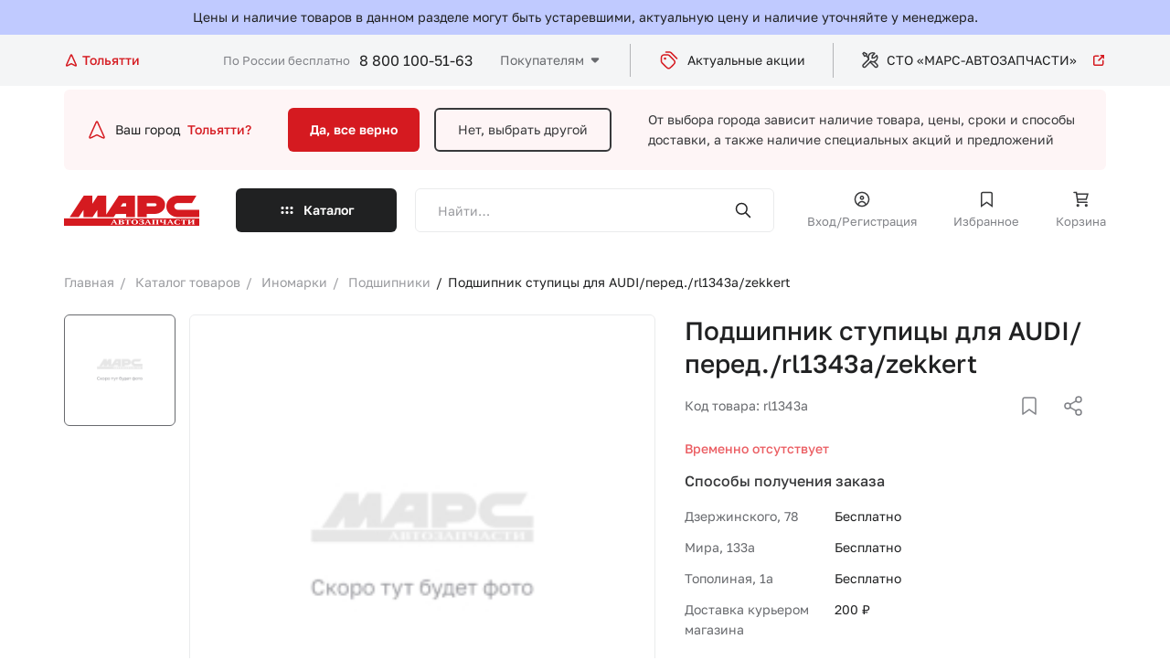

--- FILE ---
content_type: text/html; charset=UTF-8
request_url: https://marstlt.ru/catalog/podshipniki_1/podshipnik_stupitsy_dlya_audi_pered_rl1343a_zekkert/
body_size: 22119
content:
    <!DOCTYPE html>
    <html lang="ru">
    <head>

        <meta charset="utf-8">
        <meta name="viewport" content="width=device-width">
        <meta name="theme-color" content="#D51A20">

        <!-- Google Tag Manager -->
                <!-- End Google Tag Manager -->

        <title>Подшипник ступицы для AUDI/перед./rl1343a/zekkert - купить в интернет магазине Марс Автозапчасти. Цена, фотография, описание на Подшипник ступицы для AUDI/перед./rl1343a/zekkert</title>

        <meta http-equiv="Content-Type" content="text/html; charset=UTF-8" />
<meta name="keywords" content="Подшипник ступицы для AUDI/перед./rl1343a/zekkert купить, Подшипник ступицы для AUDI/перед./rl1343a/zekkert цена, Подшипник ступицы для AUDI/перед./rl1343a/zekkert продажа, Подшипник ступицы для AUDI/перед./rl1343a/zekkert с доставкой, Подшипник ступицы для AUDI/перед./rl1343a/zekkert в интернет магазине, Подшипник ступицы для AUDI/перед./rl1343a/zekkert заказать" />
<meta name="description" content="Купить Подшипник ступицы для AUDI/перед./rl1343a/zekkert в интернет-магазине Марс Автозапчасти по низкой цене. Подшипник ступицы для AUDI/перед./rl1343a/zekkert с доставкой по всей России. Заказ по телефону 8 (800)50-50-163" />
<script data-skip-moving="true">(function(w, d, n) {var cl = "bx-core";var ht = d.documentElement;var htc = ht ? ht.className : undefined;if (htc === undefined || htc.indexOf(cl) !== -1){return;}var ua = n.userAgent;if (/(iPad;)|(iPhone;)/i.test(ua)){cl += " bx-ios";}else if (/Windows/i.test(ua)){cl += ' bx-win';}else if (/Macintosh/i.test(ua)){cl += " bx-mac";}else if (/Linux/i.test(ua) && !/Android/i.test(ua)){cl += " bx-linux";}else if (/Android/i.test(ua)){cl += " bx-android";}cl += (/(ipad|iphone|android|mobile|touch)/i.test(ua) ? " bx-touch" : " bx-no-touch");cl += w.devicePixelRatio && w.devicePixelRatio >= 2? " bx-retina": " bx-no-retina";if (/AppleWebKit/.test(ua)){cl += " bx-chrome";}else if (/Opera/.test(ua)){cl += " bx-opera";}else if (/Firefox/.test(ua)){cl += " bx-firefox";}ht.className = htc ? htc + " " + cl : cl;})(window, document, navigator);</script>


<link href="/bitrix/js/ui/design-tokens/dist/ui.design-tokens.min.css?173037944123463" type="text/css"  rel="stylesheet" />
<link href="/bitrix/js/ui/fonts/opensans/ui.font.opensans.min.css?17303776862320" type="text/css"  rel="stylesheet" />
<link href="/bitrix/js/main/popup/dist/main.popup.bundle.min.css?175197986428056" type="text/css"  rel="stylesheet" />
<link href="/bitrix/cache/css/s1/marsnew/page_d954f2a45ec7fa71bb3fbab9361c6162/page_d954f2a45ec7fa71bb3fbab9361c6162_v1.css?1768200136232" type="text/css"  rel="stylesheet" />
<link href="/bitrix/cache/css/s1/marsnew/template_9acb94abc493ff22ea22f76f73dfed43/template_9acb94abc493ff22ea22f76f73dfed43_v1.css?1768200136243359" type="text/css"  data-template-style="true" rel="stylesheet" />







                
    </head>
<body>


    <!-- Google Tag Manager (noscript) -->
    <noscript>
        <iframe src="https://www.googletagmanager.com/ns.html?id=GTM-WC6FLHR"
                height="0" width="0" style="display:none;visibility:hidden"></iframe>
    </noscript>
    <!-- End Google Tag Manager (noscript) -->
    <div>
            </div>




    <div style="background: #c0caff;">
        <div class="wrapper">
            <div style="text-align: center; padding: 10px; ">Цены и наличие товаров в данном разделе могут быть
                устаревшими, актуальную цену и наличие уточняйте у менеджера.
            </div>
        </div>
    </div>

    
    <div class="preloader">
        <div class="preloader__image"></div>
    </div>

    <div class="dark_layer"></div>
    <div class="header_top">
        <div class="wrapper">

            <div id="location-app" class="location_block">
    <a href="#" @click.prevent="openPopup" class="location_block">
        <svg width="16" height="16" viewBox="0 0 16 16" fill="none" xmlns="http://www.w3.org/2000/svg">
            <path d="M7.31911 2.84645L3.06095 12.309C2.73456 13.0343 2.57137 13.397 2.64017 13.6097C2.69973 13.7938 2.84723 13.9361 3.0334 13.989C3.2484 14.0502 3.60497 13.8741 4.31811 13.5219L7.52772 11.9369C7.70098 11.8514 7.78761 11.8086 7.87838 11.7918C7.95878 11.7768 8.04125 11.7768 8.12165 11.7918C8.21242 11.8086 8.29905 11.8514 8.47231 11.9369L11.6819 13.5219C12.3951 13.8741 12.7516 14.0502 12.9666 13.989C13.1528 13.9361 13.3003 13.7938 13.3599 13.6097C13.4287 13.397 13.2655 13.0343 12.9391 12.309L8.68092 2.84645C8.4649 2.36641 8.35689 2.12639 8.20685 2.05221C8.07649 1.98775 7.92354 1.98775 7.79318 2.05221C7.64314 2.12639 7.53513 2.36641 7.31911 2.84645Z"
                  stroke-width="1.5" stroke-linecap="round"/>
        </svg>
        <span>Тольятти</span>
    </a>

    <form id="popup_city" class="common_popup popup_city_block mfp_content mfp-hide">
        <div class="top_block">
            <h3>Выберите город</h3>
            <div class="main_search_form">
                <div class="input_block">
                    <input type="search" v-model="inputCity" class="txt" placeholder="Введите название населённого пункта">
                </div>
                <button><img src="/local/templates/marsnew/app/img/icon_search.svg" alt="search"></button>
            </div>

            <div v-if="foundCities.length > 0" class="city_result">
                <template v-for="city in foundCities">
                    <a v-if="city.DOMAIN" class="link" :href="'https://'+city.DOMAIN+'.marstlt.ru'">{{city.NAME_RU}}</a>
                    <a v-else class="link" href="#" @click.prevent="selectCity(city.ID)" >{{city.NAME_RU}}</a>
                </template>
            </div>

            <div class="input_txt">Например, <a @click.prevent="selectExmp('Москва')" href="#">Москва</a> или
                <a @click.prevent="selectExmp('Санкт-Петербург')" href="#">Санкт-Петербург</a></div>
        </div>

        
            <div class="bottom_block">
                <h4>Популярные города</h4>

                <div class="links">

                    
                                                    <a class="link" href="https://moskva.marstlt.ru">
                                <span>Москва</span>
                            </a>
                        
                    
                                                    <a @click.prevent="selectCity(294)" class="link" href="#">
                                <span>Курск</span>
                            </a>
                        
                    
                                                    <a class="link" href="https://sankt-peterburg.marstlt.ru">
                                <span>Санкт-Петербург</span>
                            </a>
                        
                    
                                                    <a class="link" href="https://kazan.marstlt.ru">
                                <span>Казань</span>
                            </a>
                        
                    
                                                    <a class="link" href="https://nizhnij-novgorod.marstlt.ru">
                                <span>Нижний Новгород</span>
                            </a>
                        
                    
                                                    <a class="link" href="https://samara.marstlt.ru">
                                <span>Самара</span>
                            </a>
                        
                    
                                                    <a @click.prevent="selectCity(1818)" class="link" href="#">
                                <span>Тольятти</span>
                            </a>
                        
                    
                                                    <a @click.prevent="selectCity(1824)" class="link" href="#">
                                <span>Сызрань</span>
                            </a>
                        
                    
                                                    <a class="link" href="https://ulyanovsk.marstlt.ru">
                                <span>Ульяновск</span>
                            </a>
                        
                    
                </div>
            </div>

        
    </form>

</div>


                            <a href="/" class="header_logo_block">
                    <img src="/local/templates/marsnew/app/img/header-logo.svg" alt="">                </a>
            
            <div class="right_block">
                <div class="header_contacts">
                    <span>По России бесплатно</span>
                    <a class="phone_link" href="tel:+78001005163">8 800 100-51-63</a>                </div>
                <div class="links_block">

                    

    <ul class="header_menu js_header_menu" data-title="Покупателям">

                                <li><a href="/o-kompanii/">О компании</a></li>
        
                                <li><a href="/kak-kupit/">Как купить</a></li>
        
                                <li><a href="/dostavka-i-oplata/">Доставка и оплата</a></li>
        
                                <li><a href="/punkty-vydachi/">Пункты выдачи</a></li>
        
                                <li><a href="/foreign/">Иномарки</a></li>
        
                                <li><a href="/contacts/">Контакты</a></li>
        
        
    </ul>


                    <a href="/aktsii/" class="header_link">
                            <span class="icon_block">
                                <svg width="24" height="24" viewBox="0 0 24 24" fill="none"
                                     xmlns="http://www.w3.org/2000/svg">
                                    <path d="M8.5 3H11.5118C12.2455 3 12.6124 3 12.9577 3.08289C13.2638 3.15638 13.5564 3.27759 13.8249 3.44208C14.1276 3.6276 14.387 3.88703 14.9059 4.40589L20.5 10M7.5498 10.0498H7.5598M9.51178 6H8.3C6.61984 6 5.77976 6 5.13803 6.32698C4.57354 6.6146 4.1146 7.07354 3.82698 7.63803C3.5 8.27976 3.5 9.11984 3.5 10.8V12.0118C3.5 12.7455 3.5 13.1124 3.58289 13.4577C3.65638 13.7638 3.77759 14.0564 3.94208 14.3249C4.1276 14.6276 4.38703 14.887 4.90589 15.4059L8.10589 18.6059C9.29394 19.7939 9.88796 20.388 10.5729 20.6105C11.1755 20.8063 11.8245 20.8063 12.4271 20.6105C13.112 20.388 13.7061 19.7939 14.8941 18.6059L16.1059 17.3941C17.2939 16.2061 17.888 15.612 18.1105 14.9271C18.3063 14.3245 18.3063 13.6755 18.1105 13.0729C17.888 12.388 17.2939 11.7939 16.1059 10.6059L12.9059 7.40589C12.387 6.88703 12.1276 6.6276 11.8249 6.44208C11.5564 6.27759 11.2638 6.15638 10.9577 6.08289C10.6124 6 10.2455 6 9.51178 6ZM8.0498 10.0498C8.0498 10.3259 7.82595 10.5498 7.5498 10.5498C7.27366 10.5498 7.0498 10.3259 7.0498 10.0498C7.0498 9.77366 7.27366 9.5498 7.5498 9.5498C7.82595 9.5498 8.0498 9.77366 8.0498 10.0498Z"
                                          stroke="#D51A20" stroke-width="1.5" stroke-linecap="round"
                                          stroke-linejoin="round"/>
                                </svg>
                            </span>
                        Актуальные акции
                    </a>

                    <a href="/sto/" target="_blank" class="header_link">
								<span class="icon_block">
									<svg width="20" height="20" viewBox="0 0 20 20" fill="none"
                                         xmlns="http://www.w3.org/2000/svg">
										<path d="M8.37524 8.83886L2.48269 14.7314C1.83181 15.3823 1.83181 16.4376 2.48269 17.0884V17.0884C3.13356 17.7393 4.18884 17.7393 4.83971 17.0884L10.7323 11.1959"
                                              stroke-width="1.5" stroke-linecap="round" stroke-linejoin="round"/>
										<path d="M14.3273 11.4995L17.5592 14.7314C18.2101 15.3823 18.2101 16.4376 17.5592 17.0884V17.0884C16.9084 17.7393 15.8531 17.7393 15.2022 17.0884L10.0285 11.9147"
                                              stroke-width="1.5" stroke-linecap="round" stroke-linejoin="round"/>
										<path d="M5.6105 4.91985L3.84273 5.5091L2.07497 2.56282L3.25348 1.38431L6.19976 3.15208L5.6105 4.91985ZM5.6105 4.91985L7.96902 7.27837"
                                              stroke-width="1.5" stroke-linecap="round" stroke-linejoin="round"/>
										<path d="M8.37526 8.83884C7.67208 7.04466 7.80955 4.69051 9.25915 3.24091C10.7087 1.79132 13.3839 1.47315 14.8571 2.35703L12.3232 4.89093L12.0877 7.48346L14.6802 7.24795L17.2141 4.71405C18.098 6.18719 17.7798 8.86238 16.3302 10.312C14.8806 11.7616 12.5265 11.899 10.7323 11.1959"
                                              stroke-width="1.5" stroke-linecap="round" stroke-linejoin="round"/>
									</svg>
								</span>
                        СТО «МАРС-АВТОЗАПЧАСТИ»
                        <span class="icon_block_2">
                                <svg width="16" height="16" viewBox="0 0 16 16" fill="none"
                                     xmlns="http://www.w3.org/2000/svg">
                                    <path d="M13.3333 2.66667L7.99996 8M13.3333 2.66667V5.66667M13.3333 2.66667H10.3333M12.6666 8.33333V11.2C12.6666 11.9467 12.6666 12.3201 12.5213 12.6053C12.3935 12.8562 12.1895 13.0602 11.9386 13.188C11.6534 13.3333 11.28 13.3333 10.5333 13.3333H4.79996C4.05322 13.3333 3.67985 13.3333 3.39464 13.188C3.14376 13.0602 2.93978 12.8562 2.81195 12.6053C2.66663 12.3201 2.66663 11.9467 2.66663 11.2V5.46667C2.66663 4.71993 2.66663 4.34656 2.81195 4.06135C2.93978 3.81046 3.14376 3.60649 3.39464 3.47866C3.67985 3.33333 4.05322 3.33333 4.79996 3.33333H7.66663"
                                          stroke="#D51A20" stroke-width="1.5" stroke-linecap="round"
                                          stroke-linejoin="round"/>
                                </svg>
                            </span>
                    </a>

                </div>

                <a href="#my-menu" class="hamburger hamburger--squeeze js_hamburger">
                    <span class="hamburger-box"><span class="hamburger-inner"></span></span>
                </a>

            </div>
        </div>
    </div>

    <!--<div style="font-size:26px; padding: 5px; color: #fff; background: #0a7ddd; text-align: center">
	Ведутся технические работы. Цены и остатки могут быть неактуальны.
</div>
<br>-->
    <header class="js_header_parent header_parent">
        <div class="header_main ">


            <!--    Вопрос горда    -->
            


    <div class="city_block wrapper">
        <div class="city_question">
            <div class="img_block">
                <svg width="24" height="24" viewBox="0 0 24 24" fill="none" xmlns="http://www.w3.org/2000/svg">
                    <path d="M10.9787 4.26967L4.59149 18.4636C4.10191 19.5515 3.85712 20.0955 3.96031 20.4145C4.04966 20.6907 4.27091 20.9042 4.55016 20.9836C4.87267 21.0753 5.40752 20.8111 6.47723 20.2829L11.2916 17.9054C11.5515 17.7771 11.6815 17.7129 11.8176 17.6876C11.9382 17.6652 12.0619 17.6652 12.1825 17.6876C12.3187 17.7129 12.4486 17.7771 12.7085 17.9054L17.5229 20.2829C18.5926 20.8111 19.1275 21.0753 19.45 20.9836C19.7293 20.9042 19.9505 20.6907 20.0399 20.4145C20.1431 20.0955 19.8983 19.5515 19.4087 18.4636L13.0214 4.26967C12.6974 3.54961 12.5354 3.18958 12.3103 3.07831C12.1148 2.98163 11.8854 2.98163 11.6898 3.07831C11.4648 3.18958 11.3028 3.54961 10.9787 4.26967Z"
                          stroke="#D51A20" stroke-width="1.5" stroke-linecap="round"/>
                </svg>
            </div>
            Ваш город
            <a href="#">Тольятти?</a>
        </div>
        <div class="button_line">
            <a href="#" class="btn accent js_close_city_block js_ajax_link">Да, все верно</a>
            <a href="#" class="btn border_tr js_open_location_popup">Нет, выбрать другой</a>
        </div>
        <p>
            От выбора города зависит наличие товара, цены, сроки и способы доставки,<br> а также наличие специальных
            акций и предложений
        </p>
    </div>



            <!--    Вопрос горда    -->


            
<div class="drop_block" id="drop_block_WeLKIS">
    <div :class="{open: isOpen}" class="drop_block_wrap js_drop_block_height">
        <div class="wrapper sticky_menu_add">
            <ul class="drop_left_block">
                <li :class="{active: arItem.ACTIVE == 'Y'}" v-for="arItem in arResult.MAIN_SECTION">
                    <a @click.prevent="selectMain(arItem.ID)" href="#">
                        <span v-if="arItem.PICTURE" class="img_block_mob">
                            <img :src="arItem.PICTURE.SRC">
                        </span>
                        <span class="wrap">
                            <span>
                                {{arItem.NAME}} <span class="mob_hide">({{arItem.ELEMENT_CNT}})</span>
                            </span>
                            <span class="img_icon">
                                <img src="/local/templates/marsnew/app/img/caret-right.svg">
                            </span>
                            <span class="sub_title_mob">{{arItem.ELEMENT_CNT}} товаров</span>
                        </span>
                    </a>
                </li>
            </ul>

            <div v-if="arResult.SECOND_SECTIONS" class="second_level">
                <ul>
                    <li v-for="secondItem in arResult.SECOND_SECTIONS">
                        <a :href="secondItem.SECTION_PAGE_URL">
                            <span class="wrap">
                                <span>
                                    {{secondItem.NAME}} <span class="mob_hide">({{secondItem.ELEMENT_CNT}})</span>
                                </span>
                            </span>
                        </a>
                        <div v-if="secondItem.CHILDS" class="third_level">
                            <ul>
                                <li v-for="child in secondItem.CHILDS"><a :href="child.SECTION_PAGE_URL">{{child.NAME}} ({{child.ELEMENT_CNT}})</a></li>
                            </ul>
                        </div>
                    </li>

                    <li class="icon_link_wrap">
                        <a href="/catalog/" class="icon_link">
                            <svg width="20" height="20" viewBox="0 0 20 20" fill="none"
                                 xmlns="http://www.w3.org/2000/svg">
                                <path d="M16.6667 3.33325L10 9.99992M16.6667 3.33325V7.08325M16.6667 3.33325H12.9167M15.8333 10.4166V13.9999C15.8333 14.9333 15.8333 15.4 15.6517 15.7566C15.4919 16.0702 15.2369 16.3251 14.9233 16.4849C14.5668 16.6666 14.1001 16.6666 13.1667 16.6666H6.00001C5.06659 16.6666 4.59988 16.6666 4.24336 16.4849C3.92976 16.3251 3.67479 16.0702 3.515 15.7566C3.33334 15.4 3.33334 14.9333 3.33334 13.9999V6.83325C3.33334 5.89983 3.33334 5.43312 3.515 5.0766C3.67479 4.763 3.92976 4.50803 4.24336 4.34824C4.59988 4.16659 5.06659 4.16659 6.00001 4.16659H9.58334"
                                      stroke-width="1.5" stroke-linecap="round"></path>
                            </svg>
                            <span>Смотреть все категории</span>
                        </a>
                    </li>
                </ul>
            </div>
        </div>
    </div>
</div>


        </div>

        
        
<div class="drop_block">
    <div class="drop_block_wrap js_drop_block_wrap">
        <div class="wrapper sticky_menu_add">
            <a href="#" class="back js_get_catalog_back">
                <img src="/local/templates/marsnew/app/img/back.svg" alt="">
                Назад
            </a>
            
    <form class="main_search_form" id="title-search-mobile-catalog" method="get"
          action="/search/index.php">
        <div class="input_block">
            <input type="search" id="input-box-mobile-catalog" name="q" class="txt inputSearch" autocomplete="off"
                   value=""
                   placeholder="Найти…">
        </div>
        <button type="submit" name="s"><img src="/local/templates/marsnew/app/img/icon_search.svg"
                                            alt="search"></button>
        <div class="result_box"></div>
        <div class="recent_search">
            <div class="recentList">
            </div>
        </div>
    </form>


            <div class="catalog_content js_catalog_content">

            </div>
        </div>
    </div>
</div>

        <nav class="nav_menu sticky_menu_add js_mobile_menu ">
            <div class="wrapper">
                <!--    Вопрос горда    -->
                


    <div class="city_block wrapper">
        <div class="city_question">
            <div class="img_block">
                <svg width="24" height="24" viewBox="0 0 24 24" fill="none" xmlns="http://www.w3.org/2000/svg">
                    <path d="M10.9787 4.26967L4.59149 18.4636C4.10191 19.5515 3.85712 20.0955 3.96031 20.4145C4.04966 20.6907 4.27091 20.9042 4.55016 20.9836C4.87267 21.0753 5.40752 20.8111 6.47723 20.2829L11.2916 17.9054C11.5515 17.7771 11.6815 17.7129 11.8176 17.6876C11.9382 17.6652 12.0619 17.6652 12.1825 17.6876C12.3187 17.7129 12.4486 17.7771 12.7085 17.9054L17.5229 20.2829C18.5926 20.8111 19.1275 21.0753 19.45 20.9836C19.7293 20.9042 19.9505 20.6907 20.0399 20.4145C20.1431 20.0955 19.8983 19.5515 19.4087 18.4636L13.0214 4.26967C12.6974 3.54961 12.5354 3.18958 12.3103 3.07831C12.1148 2.98163 11.8854 2.98163 11.6898 3.07831C11.4648 3.18958 11.3028 3.54961 10.9787 4.26967Z"
                          stroke="#D51A20" stroke-width="1.5" stroke-linecap="round"/>
                </svg>
            </div>
            Ваш город
            <a href="#">Тольятти?</a>
        </div>
        <div class="button_line">
            <a href="#" class="btn accent js_close_city_block js_ajax_link">Да, все верно</a>
            <a href="#" class="btn border_tr js_open_location_popup">Нет, выбрать другой</a>
        </div>
        <p>
            От выбора города зависит наличие товара, цены, сроки и способы доставки,<br> а также наличие специальных
            акций и предложений
        </p>
    </div>



                <!--    Вопрос горда    -->

                <a href="#" class="btn dark catalog_btn js_catalog_btn_block js_get_catalog_section">
                    Каталог
                </a>
                <div>


                                        
    <form class="main_search_form" id="title-search-mob" method="get"
          action="/search/index.php">
        <div class="input_block">
            <input type="search" id="input-box-mob" name="q" class="txt inputSearch" autocomplete="off"
                   value=""
                   placeholder="Найти…">
        </div>
        <button type="submit" name="s"><img src="/local/templates/marsnew/app/img/icon_search.svg"
                                            alt="search"></button>
        <div class="result_box"></div>
        <div class="recent_search">
            <div class="recentList">
            </div>
        </div>
    </form>


                                            <a href="#enter" class="user_link js_popup_link">
                            <span>
                                <span class="icon_block">
                                    <svg class="fill" width="20" height="20" viewBox="0 0 20 20" fill="none"
                                         xmlns="http://www.w3.org/2000/svg">
                                        <path d="M5.10758 16.1759C5.06665 16.5881 5.36762 16.9554 5.77981 16.9963C6.19199 17.0373 6.55931 16.7363 6.60024 16.3241L5.10758 16.1759ZM13.3998 16.3241C13.4407 16.7363 13.808 17.0373 14.2202 16.9963C14.6324 16.9554 14.9333 16.5881 14.8924 16.1759L13.3998 16.3241ZM16.75 10C16.75 13.7279 13.7279 16.75 10 16.75V18.25C14.5563 18.25 18.25 14.5563 18.25 10H16.75ZM10 16.75C6.27208 16.75 3.25 13.7279 3.25 10H1.75C1.75 14.5563 5.44365 18.25 10 18.25V16.75ZM3.25 10C3.25 6.27208 6.27208 3.25 10 3.25V1.75C5.44365 1.75 1.75 5.44365 1.75 10H3.25ZM10 3.25C13.7279 3.25 16.75 6.27208 16.75 10H18.25C18.25 5.44365 14.5563 1.75 10 1.75V3.25ZM10.9167 8.33333C10.9167 8.83959 10.5063 9.25 10 9.25V10.75C11.3347 10.75 12.4167 9.66802 12.4167 8.33333H10.9167ZM10 9.25C9.49374 9.25 9.08333 8.83959 9.08333 8.33333H7.58333C7.58333 9.66802 8.66531 10.75 10 10.75V9.25ZM9.08333 8.33333C9.08333 7.82707 9.49374 7.41667 10 7.41667V5.91667C8.66531 5.91667 7.58333 6.99865 7.58333 8.33333H9.08333ZM10 7.41667C10.5063 7.41667 10.9167 7.82707 10.9167 8.33333H12.4167C12.4167 6.99865 11.3347 5.91667 10 5.91667V7.41667ZM6.60024 16.3241C6.77158 14.5983 8.22879 13.25 10 13.25V11.75C7.45008 11.75 5.35434 13.6905 5.10758 16.1759L6.60024 16.3241ZM10 13.25C11.7712 13.25 13.2284 14.5983 13.3998 16.3241L14.8924 16.1759C14.6457 13.6905 12.5499 11.75 10 11.75V13.25Z"/>
                                    </svg>
                                </span>
                                Вход/Регистрация
                            </span>
                        </a>
                    
                    
<a href="/favorite/" class="user_link js_favorite_link">
    <span>
        <span class="icon_block">
            <svg class="stroke" width="21" height="20" viewBox="0 0 21 20" fill="none"
                 xmlns="http://www.w3.org/2000/svg">
                <path d="M4.66666 5.16667C4.66666 4.23325 4.66666 3.76654 4.84831 3.41002C5.0081 3.09641 5.26307 2.84144 5.57667 2.68166C5.93319 2.5 6.3999 2.5 7.33332 2.5H13.6667C14.6001 2.5 15.0668 2.5 15.4233 2.68166C15.7369 2.84144 15.9919 3.09641 16.1517 3.41002C16.3333 3.76654 16.3333 4.23325 16.3333 5.16667V17.5L10.5 13.3333L4.66666 17.5V5.16667Z"
                      stroke-width="1.5"/>
            </svg>

            <span style="display: none" class="mark_point"></span>

        </span>
        Избранное
    </span>
</a>


                    
<a href="/cart/" class="user_link js_basket_link">
    <span>
        <span class="icon_block">
            <svg class="stroke" width="21" height="20" viewBox="0 0 21 20" fill="none"
                 xmlns="http://www.w3.org/2000/svg">
                <path d="M5.74981 4.16667H18L16.3333 10H6.64726M17.1667 13.3333H7.16667L5.5 2.5H3M8 16.6667C8 17.1269 7.6269 17.5 7.16667 17.5C6.70643 17.5 6.33333 17.1269 6.33333 16.6667C6.33333 16.2064 6.70643 15.8333 7.16667 15.8333C7.6269 15.8333 8 16.2064 8 16.6667ZM17.1667 16.6667C17.1667 17.1269 16.7936 17.5 16.3333 17.5C15.8731 17.5 15.5 17.1269 15.5 16.6667C15.5 16.2064 15.8731 15.8333 16.3333 15.8333C16.7936 15.8333 17.1667 16.2064 17.1667 16.6667Z"
                      stroke-width="1.5" stroke-linecap="round"/>
            </svg>

            <span class="mark_point" style="display: none"></span>

        </span>
        Корзина
    </span>
</a>
                                    </div>
                <div class="menu_links_block">
                    <div class="header_menu_title">Покупателям</div>
                    

    <ul class="header_menu">

                            <li><a href="/o-kompanii/">О компании</a></li>
        
                                <li><a href="/kak-kupit/">Как купить</a></li>
        
                                <li><a href="/dostavka-i-oplata/">Доставка и оплата</a></li>
        
                                <li><a href="/punkty-vydachi/">Пункты выдачи</a></li>
        
                                <li><a href="/foreign/">Иномарки</a></li>
        
                                <li><a href="/contacts/">Контакты</a></li>
        
        
    </ul>

                </div>
                <div>
                    <a href="/aktsii/" class="header_link">
                        <span>
                            <span class="icon_block">
                                <svg width="24" height="24" viewBox="0 0 24 24" fill="none"
                                     xmlns="http://www.w3.org/2000/svg">
                                    <path d="M8.5 3H11.5118C12.2455 3 12.6124 3 12.9577 3.08289C13.2638 3.15638 13.5564 3.27759 13.8249 3.44208C14.1276 3.6276 14.387 3.88703 14.9059 4.40589L20.5 10M7.5498 10.0498H7.5598M9.51178 6H8.3C6.61984 6 5.77976 6 5.13803 6.32698C4.57354 6.6146 4.1146 7.07354 3.82698 7.63803C3.5 8.27976 3.5 9.11984 3.5 10.8V12.0118C3.5 12.7455 3.5 13.1124 3.58289 13.4577C3.65638 13.7638 3.77759 14.0564 3.94208 14.3249C4.1276 14.6276 4.38703 14.887 4.90589 15.4059L8.10589 18.6059C9.29394 19.7939 9.88796 20.388 10.5729 20.6105C11.1755 20.8063 11.8245 20.8063 12.4271 20.6105C13.112 20.388 13.7061 19.7939 14.8941 18.6059L16.1059 17.3941C17.2939 16.2061 17.888 15.612 18.1105 14.9271C18.3063 14.3245 18.3063 13.6755 18.1105 13.0729C17.888 12.388 17.2939 11.7939 16.1059 10.6059L12.9059 7.40589C12.387 6.88703 12.1276 6.6276 11.8249 6.44208C11.5564 6.27759 11.2638 6.15638 10.9577 6.08289C10.6124 6 10.2455 6 9.51178 6ZM8.0498 10.0498C8.0498 10.3259 7.82595 10.5498 7.5498 10.5498C7.27366 10.5498 7.0498 10.3259 7.0498 10.0498C7.0498 9.77366 7.27366 9.5498 7.5498 9.5498C7.82595 9.5498 8.0498 9.77366 8.0498 10.0498Z"
                                          stroke="#D51A20" stroke-width="1.5" stroke-linecap="round"
                                          stroke-linejoin="round"/>
                                </svg>
                            </span>
                            Актуальные акции
                        </span>
                    </a>
                    <a href="/sto/" class="header_link" target="_blank">
                        <span>
                        <span class="icon_block">
                            <svg width="20" height="20" viewBox="0 0 20 20" fill="none"
                                 xmlns="http://www.w3.org/2000/svg">
                                <path d="M8.37524 8.83886L2.48269 14.7314C1.83181 15.3823 1.83181 16.4376 2.48269 17.0884V17.0884C3.13356 17.7393 4.18884 17.7393 4.83971 17.0884L10.7323 11.1959"
                                      stroke-width="1.5" stroke-linecap="round" stroke-linejoin="round"/>
                                <path d="M14.3273 11.4995L17.5592 14.7314C18.2101 15.3823 18.2101 16.4376 17.5592 17.0884V17.0884C16.9084 17.7393 15.8531 17.7393 15.2022 17.0884L10.0285 11.9147"
                                      stroke-width="1.5" stroke-linecap="round" stroke-linejoin="round"/>
                                <path d="M5.6105 4.91985L3.84273 5.5091L2.07497 2.56282L3.25348 1.38431L6.19976 3.15208L5.6105 4.91985ZM5.6105 4.91985L7.96902 7.27837"
                                      stroke-width="1.5" stroke-linecap="round" stroke-linejoin="round"/>
                                <path d="M8.37526 8.83884C7.67208 7.04466 7.80955 4.69051 9.25915 3.24091C10.7087 1.79132 13.3839 1.47315 14.8571 2.35703L12.3232 4.89093L12.0877 7.48346L14.6802 7.24795L17.2141 4.71405C18.098 6.18719 17.7798 8.86238 16.3302 10.312C14.8806 11.7616 12.5265 11.899 10.7323 11.1959"
                                      stroke-width="1.5" stroke-linecap="round" stroke-linejoin="round"/>
                            </svg>
                        </span>
                        СТО «МАРС-АВТОЗАПЧАСТИ»
                        <span class="icon_block_2">
                            <svg width="16" height="16" viewBox="0 0 16 16" fill="none"
                                 xmlns="http://www.w3.org/2000/svg">
                                <path d="M13.3333 2.66667L7.99996 8M13.3333 2.66667V5.66667M13.3333 2.66667H10.3333M12.6666 8.33333V11.2C12.6666 11.9467 12.6666 12.3201 12.5213 12.6053C12.3935 12.8562 12.1895 13.0602 11.9386 13.188C11.6534 13.3333 11.28 13.3333 10.5333 13.3333H4.79996C4.05322 13.3333 3.67985 13.3333 3.39464 13.188C3.14376 13.0602 2.93978 12.8562 2.81195 12.6053C2.66663 12.3201 2.66663 11.9467 2.66663 11.2V5.46667C2.66663 4.71993 2.66663 4.34656 2.81195 4.06135C2.93978 3.81046 3.14376 3.60649 3.39464 3.47866C3.67985 3.33333 4.05322 3.33333 4.79996 3.33333H7.66663"
                                      stroke="#D51A20" stroke-width="1.5" stroke-linecap="round"
                                      stroke-linejoin="round"/>
                            </svg>
                        </span>
                    </span>
                    </a>
                </div>
                <div class="header_contacts">
                    <div class="wrap">
                        <span>По России бесплатно</span>
                        <a class="phone_link" href="tel:+78001005163">8 800 100-51-63</a>                    </div>
                    <a href="tel:+78001005163" class="icon_block"><img src="/local/templates/marsnew/app/img/phone.svg"
                                                                       alt=""></a>
                </div>
            </div>
        </nav>

    </header>
    <div class="header_bottom js_header_main">
        <div class="wrapper">

                            <a href="/" class="header_logo_block">
                    <img src="/local/templates/marsnew/app/img/header-logo.svg" alt="">                </a>
            

            <a href="#" class="btn dark catalog_btn drop-btn">
                Каталог
            </a>

                                    
    <form class="main_search_form" id="title-search" method="get"
          action="/search/index.php">
        <div class="input_block">
            <input type="search" id="input-box" name="q" class="txt inputSearch" autocomplete="off"
                   value=""
                   placeholder="Найти…">
        </div>
        <button type="submit" name="s"><img src="/local/templates/marsnew/app/img/icon_search.svg"
                                            alt="search"></button>
        <div class="result_box"></div>
        <div class="recent_search">
            <div class="recentList">
            </div>
        </div>
    </form>


                            <a href="#enter" class="user_link js_popup_link">
                        <span class="icon_block">
                            <svg class="fill" width="20" height="20" viewBox="0 0 20 20" fill="none"
                                 xmlns="http://www.w3.org/2000/svg">
                                <path d="M5.10758 16.1759C5.06665 16.5881 5.36762 16.9554 5.77981 16.9963C6.19199 17.0373 6.55931 16.7363 6.60024 16.3241L5.10758 16.1759ZM13.3998 16.3241C13.4407 16.7363 13.808 17.0373 14.2202 16.9963C14.6324 16.9554 14.9333 16.5881 14.8924 16.1759L13.3998 16.3241ZM16.75 10C16.75 13.7279 13.7279 16.75 10 16.75V18.25C14.5563 18.25 18.25 14.5563 18.25 10H16.75ZM10 16.75C6.27208 16.75 3.25 13.7279 3.25 10H1.75C1.75 14.5563 5.44365 18.25 10 18.25V16.75ZM3.25 10C3.25 6.27208 6.27208 3.25 10 3.25V1.75C5.44365 1.75 1.75 5.44365 1.75 10H3.25ZM10 3.25C13.7279 3.25 16.75 6.27208 16.75 10H18.25C18.25 5.44365 14.5563 1.75 10 1.75V3.25ZM10.9167 8.33333C10.9167 8.83959 10.5063 9.25 10 9.25V10.75C11.3347 10.75 12.4167 9.66802 12.4167 8.33333H10.9167ZM10 9.25C9.49374 9.25 9.08333 8.83959 9.08333 8.33333H7.58333C7.58333 9.66802 8.66531 10.75 10 10.75V9.25ZM9.08333 8.33333C9.08333 7.82707 9.49374 7.41667 10 7.41667V5.91667C8.66531 5.91667 7.58333 6.99865 7.58333 8.33333H9.08333ZM10 7.41667C10.5063 7.41667 10.9167 7.82707 10.9167 8.33333H12.4167C12.4167 6.99865 11.3347 5.91667 10 5.91667V7.41667ZM6.60024 16.3241C6.77158 14.5983 8.22879 13.25 10 13.25V11.75C7.45008 11.75 5.35434 13.6905 5.10758 16.1759L6.60024 16.3241ZM10 13.25C11.7712 13.25 13.2284 14.5983 13.3998 16.3241L14.8924 16.1759C14.6457 13.6905 12.5499 11.75 10 11.75V13.25Z"/>
                            </svg>
                        </span>
                    Вход/Регистрация
                </a>
            
            <a href="/favorite/" class="user_link js_favorite_link">
    <span class="icon_block">
        <svg class="stroke" width="21" height="20" viewBox="0 0 21 20" fill="none"
             xmlns="http://www.w3.org/2000/svg">
            <path d="M4.66666 5.16667C4.66666 4.23325 4.66666 3.76654 4.84831 3.41002C5.0081 3.09641 5.26307 2.84144 5.57667 2.68166C5.93319 2.5 6.3999 2.5 7.33332 2.5H13.6667C14.6001 2.5 15.0668 2.5 15.4233 2.68166C15.7369 2.84144 15.9919 3.09641 16.1517 3.41002C16.3333 3.76654 16.3333 4.23325 16.3333 5.16667V17.5L10.5 13.3333L4.66666 17.5V5.16667Z"
                  stroke-width="1.5"/>
        </svg>

            <span style="display: none" class="mark_point"></span>

    </span>
    Избранное
</a>

            
<a href="/cart/" class="user_link js_basket_link">
    <span class="icon_block">
        <svg class="stroke" width="21" height="20" viewBox="0 0 21 20" fill="none"
             xmlns="http://www.w3.org/2000/svg">
            <path d="M5.74981 4.16667H18L16.3333 10H6.64726M17.1667 13.3333H7.16667L5.5 2.5H3M8 16.6667C8 17.1269 7.6269 17.5 7.16667 17.5C6.70643 17.5 6.33333 17.1269 6.33333 16.6667C6.33333 16.2064 6.70643 15.8333 7.16667 15.8333C7.6269 15.8333 8 16.2064 8 16.6667ZM17.1667 16.6667C17.1667 17.1269 16.7936 17.5 16.3333 17.5C15.8731 17.5 15.5 17.1269 15.5 16.6667C15.5 16.2064 15.8731 15.8333 16.3333 15.8333C16.7936 15.8333 17.1667 16.2064 17.1667 16.6667Z"
                  stroke-width="1.5" stroke-linecap="round"/>
        </svg>

        <span class="mark_point" style="display: none"></span>
    </span>
    Корзина
</a>
        </div>
    </div>
<main class="main_content">

    <div class="sticky_menu_block">

        
<div class="price_block">
    <div class="price">2 325 ₽</div>
    <a href="#" class="btn cart_btn_2 js_addToCart" data-id="448672"
       data-quantity="quantity448672">
        <span class="to_add">В корзину</span>
        <span class="added"><span>0</span> в&nbsp;корзине</span>
    </a>
</div>


        <div class="blocks">
            <a href="/catalog/" class="user_link">
                <span class="icon_block">
                    <svg class="stroke" width="20" height="20" viewBox="0 0 20 20" fill="none"
                         xmlns="http://www.w3.org/2000/svg">
                        <path d="M5.00002 12.5H5.00835M5.00002 7.5H5.00835M10 7.5H10.0084M15 7.5H15.0084M15 12.5H15.0084M10 12.5H10.0084M5.83335 7.5C5.83335 7.96023 5.46026 8.33333 5.00002 8.33333C4.53978 8.33333 4.16669 7.96023 4.16669 7.5C4.16669 7.03976 4.53978 6.66666 5.00002 6.66666C5.46026 6.66666 5.83335 7.03976 5.83335 7.5ZM5.83335 12.5C5.83335 12.9602 5.46026 13.3333 5.00002 13.3333C4.53978 13.3333 4.16669 12.9602 4.16669 12.5C4.16669 12.0398 4.53978 11.6667 5.00002 11.6667C5.46026 11.6667 5.83335 12.0398 5.83335 12.5ZM10.8334 7.5C10.8334 7.96023 10.4603 8.33333 10 8.33333C9.53978 8.33333 9.16669 7.96023 9.16669 7.5C9.16669 7.03976 9.53978 6.66666 10 6.66666C10.4603 6.66666 10.8334 7.03976 10.8334 7.5ZM10.8334 12.5C10.8334 12.9602 10.4603 13.3333 10 13.3333C9.53978 13.3333 9.16669 12.9602 9.16669 12.5C9.16669 12.0398 9.53978 11.6667 10 11.6667C10.4603 11.6667 10.8334 12.0398 10.8334 12.5ZM15.8334 7.5C15.8334 7.96023 15.4603 8.33333 15 8.33333C14.5398 8.33333 14.1667 7.96023 14.1667 7.5C14.1667 7.03976 14.5398 6.66666 15 6.66666C15.4603 6.66666 15.8334 7.03976 15.8334 7.5ZM15.8334 12.5C15.8334 12.9602 15.4603 13.3333 15 13.3333C14.5398 13.3333 14.1667 12.9602 14.1667 12.5C14.1667 12.0398 14.5398 11.6667 15 11.6667C15.4603 11.6667 15.8334 12.0398 15.8334 12.5Z"
                              stroke-width="1.5" stroke-linecap="round" stroke-linejoin="round"/>
                    </svg>
                </span>
                Каталог
            </a>

                            <a href="#enter" class="user_link js_popup_link">
                    <span class="icon_block">
                        <svg class="fill" width="20" height="20" viewBox="0 0 20 20" fill="none"
                             xmlns="http://www.w3.org/2000/svg">
                            <path d="M5.10758 16.1759C5.06665 16.5881 5.36762 16.9554 5.77981 16.9963C6.19199 17.0373 6.55931 16.7363 6.60024 16.3241L5.10758 16.1759ZM13.3998 16.3241C13.4407 16.7363 13.808 17.0373 14.2202 16.9963C14.6324 16.9554 14.9333 16.5881 14.8924 16.1759L13.3998 16.3241ZM16.75 10C16.75 13.7279 13.7279 16.75 10 16.75V18.25C14.5563 18.25 18.25 14.5563 18.25 10H16.75ZM10 16.75C6.27208 16.75 3.25 13.7279 3.25 10H1.75C1.75 14.5563 5.44365 18.25 10 18.25V16.75ZM3.25 10C3.25 6.27208 6.27208 3.25 10 3.25V1.75C5.44365 1.75 1.75 5.44365 1.75 10H3.25ZM10 3.25C13.7279 3.25 16.75 6.27208 16.75 10H18.25C18.25 5.44365 14.5563 1.75 10 1.75V3.25ZM10.9167 8.33333C10.9167 8.83959 10.5063 9.25 10 9.25V10.75C11.3347 10.75 12.4167 9.66802 12.4167 8.33333H10.9167ZM10 9.25C9.49374 9.25 9.08333 8.83959 9.08333 8.33333H7.58333C7.58333 9.66802 8.66531 10.75 10 10.75V9.25ZM9.08333 8.33333C9.08333 7.82707 9.49374 7.41667 10 7.41667V5.91667C8.66531 5.91667 7.58333 6.99865 7.58333 8.33333H9.08333ZM10 7.41667C10.5063 7.41667 10.9167 7.82707 10.9167 8.33333H12.4167C12.4167 6.99865 11.3347 5.91667 10 5.91667V7.41667ZM6.60024 16.3241C6.77158 14.5983 8.22879 13.25 10 13.25V11.75C7.45008 11.75 5.35434 13.6905 5.10758 16.1759L6.60024 16.3241ZM10 13.25C11.7712 13.25 13.2284 14.5983 13.3998 16.3241L14.8924 16.1759C14.6457 13.6905 12.5499 11.75 10 11.75V13.25Z"/>
                        </svg>
                    </span>
                    Войти
                </a>
            
            <a href="/favorite/" class="user_link js_favorite_link">
    <span class="icon_block">
        <svg class="stroke" width="21" height="20" viewBox="0 0 21 20" fill="none"
             xmlns="http://www.w3.org/2000/svg">
            <path d="M4.66666 5.16667C4.66666 4.23325 4.66666 3.76654 4.84831 3.41002C5.0081 3.09641 5.26307 2.84144 5.57667 2.68166C5.93319 2.5 6.3999 2.5 7.33332 2.5H13.6667C14.6001 2.5 15.0668 2.5 15.4233 2.68166C15.7369 2.84144 15.9919 3.09641 16.1517 3.41002C16.3333 3.76654 16.3333 4.23325 16.3333 5.16667V17.5L10.5 13.3333L4.66666 17.5V5.16667Z"
                  stroke-width="1.5"/>
        </svg>

            <span style="display: none" class="mark_point"></span>

    </span>
    Избранное
</a>
            
<a href="/cart/" class="user_link js_basket_link">
    <span class="icon_block">
        <svg class="stroke" width="21" height="20" viewBox="0 0 21 20" fill="none"
             xmlns="http://www.w3.org/2000/svg">
            <path d="M5.74981 4.16667H18L16.3333 10H6.64726M17.1667 13.3333H7.16667L5.5 2.5H3M8 16.6667C8 17.1269 7.6269 17.5 7.16667 17.5C6.70643 17.5 6.33333 17.1269 6.33333 16.6667C6.33333 16.2064 6.70643 15.8333 7.16667 15.8333C7.6269 15.8333 8 16.2064 8 16.6667ZM17.1667 16.6667C17.1667 17.1269 16.7936 17.5 16.3333 17.5C15.8731 17.5 15.5 17.1269 15.5 16.6667C15.5 16.2064 15.8731 15.8333 16.3333 15.8333C16.7936 15.8333 17.1667 16.2064 17.1667 16.6667Z"
                  stroke-width="1.5" stroke-linecap="round"/>
        </svg>

        <span class="mark_point" style="display: none"></span>
    </span>
    Корзина
</a>        </div>
    </div>


    <div class="wrapper">

    <!-- Bread_crumbs -->
    <div class="bread_crumbs">
<a href="/" class="img_icon">
    <img src="/local/templates/marsnew/app/img/home.svg" alt="Главная">
</a>

				<span><a href="/" title="Главная" >
				    
					<span>Главная</span>
				</a>
				<meta itemprop="position" content="1" /></span>
				<span><a href="/catalog/" title="Каталог товаров" >
				     /
					<span>Каталог товаров</span>
				</a>
				<meta itemprop="position" content="2" /></span>
				<span><a href="/catalog/inomarki/" title="Иномарки" >
				     /
					<span>Иномарки</span>
				</a>
				<meta itemprop="position" content="3" /></span>
				<span><a href="/catalog/podshipniki_1/" title="Подшипники" >
				     /
					<span>Подшипники</span>
				</a>
				<meta itemprop="position" content="4" /></span>
				
				<span> /<span>Подшипник ступицы для AUDI/перед./rl1343a/zekkert</span></span></div>
        





<!-- Card detail slider -->
<section>
    <div class="card_detail_slider row">
        <div class="left">
            <div class="common_title">
                <h1>Подшипник ступицы для AUDI/перед./rl1343a/zekkert</h1>
                <div class="card_hide_block_wrap">
                    <div class="share_block">
                        <div class="v_code">
                            <span>Код&nbsp;товара:
                                                                    rl1343a                                                            </span>
                        </div>
                        <div class="share_line">
                            <a href="#" class="icon_fav js-favorite" data-id="448672">
                                <svg width="24" height="24" viewBox="0 0 24 24" fill="none"
                                     xmlns="http://www.w3.org/2000/svg">
                                    <path d="M5 6.2C5 5.07989 5 4.51984 5.21799 4.09202C5.40973 3.71569 5.71569 3.40973 6.09202 3.21799C6.51984 3 7.07989 3 8.2 3H15.8C16.9201 3 17.4802 3 17.908 3.21799C18.2843 3.40973 18.5903 3.71569 18.782 4.09202C19 4.51984 19 5.07989 19 6.2V21L12 16L5 21V6.2Z"
                                          stroke-width="1.5" stroke-linejoin="round"/>
                                </svg>
                            </a>
                            <a href="#" class="icon_share icon_fav js_openshare" tabindex="0">
                                <svg width="24" height="24" viewBox="0 0 24 24" fill="none"
                                     xmlns="http://www.w3.org/2000/svg">
                                    <path d="M18 22C19.6569 22 21 20.6569 21 19C21 17.3431 19.6569 16 18 16C16.3431 16 15 17.3431 15 19C15 20.6569 16.3431 22 18 22Z"
                                          stroke-width="1.5" stroke-linecap="round" stroke-linejoin="round"/>
                                    <path d="M18 8C19.6569 8 21 6.65685 21 5C21 3.34315 19.6569 2 18 2C16.3431 2 15 3.34315 15 5C15 6.65685 16.3431 8 18 8Z"
                                          stroke-width="1.5" stroke-linecap="round" stroke-linejoin="round"/>
                                    <path d="M6 15C7.65685 15 9 13.6569 9 12C9 10.3431 7.65685 9 6 9C4.34315 9 3 10.3431 3 12C3 13.6569 4.34315 15 6 15Z"
                                          stroke-width="1.5" stroke-linecap="round" stroke-linejoin="round"/>
                                    <path d="M15.5 6.5L8.5 10.5" stroke-width="1.5"/>
                                    <path d="M8.5 13.5L15.5 17.5" stroke-width="1.5"/>
                                </svg>
                            </a>
                            <div class="share_social">
                                <div class="share_blocks">
                                                                        <div class="ya-share2" data-curtain data-shape="round"
                                         data-color-scheme="whiteblack"
                                         data-services="telegram,vkontakte,odnoklassniki,whatsapp"></div>
                                </div>
                            </div>
                        </div>
                    </div>
                </div>
            </div>
            <div class="double_slider_block js_slider_wrapp">
                <div class="double_sub_slider js_double_sub_slider">

                    
                        <div class="respons_wrapp">
                            <div class="respons_content">
                                <img src="/nophoto.jpg">
                            </div>
                        </div>

                    
                </div>
                <div class="double_main_slider">
                    <div class="js_double_main_slider popup-gallery">
                        
                            <div class="respons_wrapp">
                                <div class="respons_content">
                                    <a href="/nophoto.jpg">
                                        <img src="/nophoto.jpg"
                                             data-srcset="/nophoto.jpg"
                                             srcset="/local/templates/marsnew/app/img/load.gif" class="js_lazy_load"
                                             alt="img">
                                    </a>
                                </div>
                            </div>

                                            </div>
                    <div class="smltxt" style="margin-top: 10px; color: #9a9b9f; font-size: 12px">Показанные фото могут не совпадать с реальным видом товара</div>
                </div>
                <div class="slider_pagination js_slider_pagination"></div>
            </div>
        </div>
        <div class="right">
            <h1>Подшипник ступицы для AUDI/перед./rl1343a/zekkert</h1>
            <div class="share_block">
                <div class="v_code">
                    <span>Код товара:
                                            rl1343a                                        </span>
                </div>
                <div class="share_line">
                    <a href="#" class="icon_fav js-favorite" data-id="448672">
                        <svg width="24" height="24" viewBox="0 0 24 24" fill="none" xmlns="http://www.w3.org/2000/svg">
                            <path d="M5 6.2C5 5.07989 5 4.51984 5.21799 4.09202C5.40973 3.71569 5.71569 3.40973 6.09202 3.21799C6.51984 3 7.07989 3 8.2 3H15.8C16.9201 3 17.4802 3 17.908 3.21799C18.2843 3.40973 18.5903 3.71569 18.782 4.09202C19 4.51984 19 5.07989 19 6.2V21L12 16L5 21V6.2Z"
                                  stroke-width="1.5" stroke-linejoin="round"/>
                        </svg>
                    </a>
                    <a href="#" class="icon_share icon_fav js_openshare" tabindex="0">
                        <svg width="24" height="24" viewBox="0 0 24 24" fill="none" xmlns="http://www.w3.org/2000/svg">
                            <path d="M18 22C19.6569 22 21 20.6569 21 19C21 17.3431 19.6569 16 18 16C16.3431 16 15 17.3431 15 19C15 20.6569 16.3431 22 18 22Z"
                                  stroke-width="1.5" stroke-linecap="round" stroke-linejoin="round"/>
                            <path d="M18 8C19.6569 8 21 6.65685 21 5C21 3.34315 19.6569 2 18 2C16.3431 2 15 3.34315 15 5C15 6.65685 16.3431 8 18 8Z"
                                  stroke-width="1.5" stroke-linecap="round" stroke-linejoin="round"/>
                            <path d="M6 15C7.65685 15 9 13.6569 9 12C9 10.3431 7.65685 9 6 9C4.34315 9 3 10.3431 3 12C3 13.6569 4.34315 15 6 15Z"
                                  stroke-width="1.5" stroke-linecap="round" stroke-linejoin="round"/>
                            <path d="M15.5 6.5L8.5 10.5" stroke-width="1.5"/>
                            <path d="M8.5 13.5L15.5 17.5" stroke-width="1.5"/>
                        </svg>
                    </a>
                    <div class="share_social">
                        <div class="share_blocks">
                                                        <div class="ya-share2" data-curtain data-shape="round" data-color-scheme="whiteblack"
                                 data-services="telegram,vkontakte,odnoklassniki,whatsapp"></div>
                        </div>
                    </div>
                </div>
            </div>
            <div class="tag_block">

                
                    <div class="item out_stock">Временно отсутствует</div>

                
            </div>


            

            
<div class="features_block">
    <div class="title">Способы получения заказа</div>

    <ul>

                
            <li>
                <span>Дзержинского, 78</span>
                <span>
                                            Бесплатно
                                    </span>
            </li>

                                
            <li>
                <span>Мира, 133а</span>
                <span>
                                            Бесплатно
                                    </span>
            </li>

                                
            <li>
                <span>Тополиная, 1а</span>
                <span>
                                            Бесплатно
                                    </span>
            </li>

                                
            <li>
                <span>Доставка курьером магазина</span>
                <span>
                                            200 ₽                                    </span>
            </li>

                                
    </ul>
</div>
            <a href="#detail_block" onclick="smoothScroll('#detail_block'); return false;" class="link_dashed"><span>Подробное описание товара</span></a>
        </div>
    </div>
</section>
</div>

<!-- Grey bg -->
<section class="grey" id="detail_block">
    <div class="wrapper">
        <div class="card_detail_description row">
            <div class="left_block">

                

                


                                                        


    <div class="block">
        <div class="title_wrap">
            <h2>Наличие товара в магазинах</h2>
            <a href="#stores" class="link_dashed js_popup_link_store">Магазины на карте</a>
        </div>
        <div class="in_stock_shop">
            <div class="title_line">
                <span class="left">Адрес</span>
                <span class="middle">Наличие</span>
                <span class="right">Режим работы</span>
            </div>

                        
                                <div class="block_line">
                    <div class="title">Адрес</div>
                    <div class="left">ул. Дзержинского, 78</div>

                    
                        <div class="middle">
                            <div class="title">Наличие</div>
                            <div class="question" data-tippy-content="Уточняйте у менеджера"><img src="/local/templates/marsnew/app/img/question.svg" alt="question"></div>
                        </div>

                    
                    <div class="title">Режим работы</div>
                    <div class="right">Пн-Вс: 8:00 до 21:00</div>
                </div>

            
                                <div class="block_line">
                    <div class="title">Адрес</div>
                    <div class="left">ул. Мира, 133А</div>

                    
                        <div class="middle">
                            <div class="title">Наличие</div>
                            <div class="question" data-tippy-content="Уточняйте у менеджера"><img src="/local/templates/marsnew/app/img/question.svg" alt="question"></div>
                        </div>

                    
                    <div class="title">Режим работы</div>
                    <div class="right">Пн-Вс: 8:00 до 21:00</div>
                </div>

            
                                <div class="block_line">
                    <div class="title">Адрес</div>
                    <div class="left">ул. Тополиная, 1а</div>

                    
                        <div class="middle">
                            <div class="title">Наличие</div>
                            <div class="question" data-tippy-content="Уточняйте у менеджера"><img src="/local/templates/marsnew/app/img/question.svg" alt="question"></div>
                        </div>

                    
                    <div class="title">Режим работы</div>
                    <div class="right">Пн-Вс: 8:00 до 21:00</div>
                </div>

            
                                <div class="block_line">
                    <div class="title">Адрес</div>
                    <div class="left">ул.Полевая 40 </div>

                    
                        <div class="middle">
                            <div class="title">Наличие</div>
                            <div class="question" data-tippy-content="Уточняйте у менеджера"><img src="/local/templates/marsnew/app/img/question.svg" alt="question"></div>
                        </div>

                    
                    <div class="title">Режим работы</div>
                    <div class="right">Пн-Вс: 8:00 до 21:00</div>
                </div>

            
        </div>

        <div id="stores" class="common_popup mfp_content mfp-hide">
            <div style="width: 100%; height: 400px" id="map-store"></div>
        </div>

                    </div>


                
                <div class="block">
                    <h2>Способы получения заказа</h2>
                    <div class="sub_title">
                        Ваш город:
                        <a href="#" onclick="window.VueLocationApp.openPopup(); return false;"
                           class="link_dashed">Тольятти</a>
                    </div>

                    
                        <div class="shipping_block">
                            <span>
                                <span class="title">Забрать из магазина</span>
                                <span class="shipping_text">
                                    <span class="left">Стоимость</span>
                                    <span class="right">Бесплатно</span>
                                </span>
                            </span>
                        </div>
                        <div class="shipping_block">
                            <span>
                                <span class="title">Доставка курьером магазина</span>
                                <span class="shipping_text">
                                    <span class="left">Стоимость</span>
                                    <span class="right">Рассчитает менеджер</span>
                                </span>
                            </span>
                        </div>

                    
                </div>
                <div class="block">
                    <h2>Гарантия</h2>
                    <p>
                        Все продаваемые товары сертифицированы и обеспечены фирменной гарантией компаний-производителей.
                        Покупая любые товары в интернет-магазине «МАРС-АВТОЗАПЧАСТИ», вы можете быть уверены,
                        что приобретаете
                        абсолютно новую продукцию с действующей гарантией.
                    </p>
                    <p>
                        Мы полностью соблюдаем закон о защите прав потребителей в рамках возврата и обмена товара
                        надлежащего и ненадлежащего качества.
                        Более подробную информацию о гарантии на купленные товары вы можете почитать на соответствующей
                        странице.
                    </p>
                    <a target="_blank" href="/garantiya/" class="btn border_tr">Подробнее о гарантии</a>
                </div>

                
            </div>
            <div class="right_block">
                <div class="detail_card_sticky js_flex_block">
                    <span class="img_block">
                        <img src="/nophoto.jpg"
                             data-srcset="/nophoto.jpg"
                             srcset="/local/templates/marsnew/app/img/load.gif" class="js_lazy_load"
                             alt="Подшипник ступицы для AUDI/перед./rl1343a/zekkert">
                    </span>
                    <span class="title_link">Подшипник ступицы для AUDI/перед./rl1343a/zekkert</span>
                    <div class="tag_block">

                        
                            <div class="item out_stock">Временно отсутствует</div>

                        
                    </div>

                                    </div>
            </div>
        </div>
    </div>
</section>
<div class="wrapper">
    <section>
        <div class="cards_block">
            <h2>Похожие товары</h2>
            <div class="js_slider_wrapp">
                <div class="cards_slider js_slider_5">

                    
                        
<div class="card_item">
    <div>
        <div class="in_card_wrap">
            <div class="card_img_block respons_wrapp">
                <div class="respons_content">
                                                                        <a href="/catalog/podshipniki_1/podshipnik_mufty_kompressora_konditsionera_dlya_lada_vesta_largus_35x55x20_za35bd219t1xdduk01_nsk/">
                            <span><img src="/upload/iblock/ad2/frlrfopkfwb5qfkabgd3wu07efwmujz0.png" data-srcset="/upload/iblock/ad2/frlrfopkfwb5qfkabgd3wu07efwmujz0.png"
                                       srcset="/local/templates/marsnew/app/img/load.gif"
                                       class="js_lazy_load" alt="Подшипник муфты компрессора кондиционера для Lada VESTA/Largus/35x55x20/ZA35BD219T1XDDUK01/NSK"></span>
                            </a>
                                                            </div>
                            </div>
            <div class="in_card_dots">
                                    <a href="#" class="in_card_dot active"></a>
                            </div>
        </div>
        <div class="txt_block">
            <a href="/catalog/podshipniki_1/"
               class="sub_title">Подшипники</a>
            <a href="/catalog/podshipniki_1/podshipnik_mufty_kompressora_konditsionera_dlya_lada_vesta_largus_35x55x20_za35bd219t1xdduk01_nsk/" class="title_link">Подшипник муфты компрессора кондиционера для Lada VESTA/Largus/35x55x20/ZA35BD219T1XDDUK01/NSK</a>
            <div class="tag_block">
                                    <div class="item in_stock">В наличии</div>
                            </div>
                            <div class="price">2 325 ₽</div>
                    </div>
    </div>
    <div class="button_line">

                    <a href="#" class="btn cart_btn js_addToCart" data-id="451926"></a>
        
        <a href="#" class="icon_fav js-favorite" data-id="451926">
            <svg width="24" height="24" viewBox="0 0 24 24" fill="none" xmlns="http://www.w3.org/2000/svg">
                <path d="M5 6.2C5 5.07989 5 4.51984 5.21799 4.09202C5.40973 3.71569 5.71569 3.40973 6.09202 3.21799C6.51984 3 7.07989 3 8.2 3H15.8C16.9201 3 17.4802 3 17.908 3.21799C18.2843 3.40973 18.5903 3.71569 18.782 4.09202C19 4.51984 19 5.07989 19 6.2V21L12 16L5 21V6.2Z"
                      stroke-width="1.5" stroke-linejoin="round"/>
            </svg>
        </a>

    </div>
</div>

                    
                        
<div class="card_item">
    <div>
        <div class="in_card_wrap">
            <div class="card_img_block respons_wrapp">
                <div class="respons_content">
                                            <a href="/catalog/podshipniki_1/podshipnik_podvesnoy_514806s_gsp/">
                            <img src="/nophoto.jpg">
                        </a>
                                    </div>
                            </div>
            <div class="in_card_dots">
                            </div>
        </div>
        <div class="txt_block">
            <a href="/catalog/podshipniki_1/"
               class="sub_title">Подшипники</a>
            <a href="/catalog/podshipniki_1/podshipnik_podvesnoy_514806s_gsp/" class="title_link">Подшипник подвесной /514806S/GSP</a>
            <div class="tag_block">
                                    <div class="item out_stock">Временно отсутствует</div>
                            </div>
                    </div>
    </div>
    <div class="button_line">

                    <span class="btn_note">Нет&nbsp;в&nbsp;наличии</span>
        
        <a href="#" class="icon_fav js-favorite" data-id="573017">
            <svg width="24" height="24" viewBox="0 0 24 24" fill="none" xmlns="http://www.w3.org/2000/svg">
                <path d="M5 6.2C5 5.07989 5 4.51984 5.21799 4.09202C5.40973 3.71569 5.71569 3.40973 6.09202 3.21799C6.51984 3 7.07989 3 8.2 3H15.8C16.9201 3 17.4802 3 17.908 3.21799C18.2843 3.40973 18.5903 3.71569 18.782 4.09202C19 4.51984 19 5.07989 19 6.2V21L12 16L5 21V6.2Z"
                      stroke-width="1.5" stroke-linejoin="round"/>
            </svg>
        </a>

    </div>
</div>

                    
                        
<div class="card_item">
    <div>
        <div class="in_card_wrap">
            <div class="card_img_block respons_wrapp">
                <div class="respons_content">
                                                                        <a href="/catalog/podshipniki_1/podshipnik_stupitsy_dlya_mb_geely_emgrand_lifan_solano_cvt_avensis_per_dwb0034_rl1650_zekkert/">
                            <span><img src="/upload/iblock/d9b/454x3j8pmdq5p6vn3j00ixu6nizhvdcm.png" data-srcset="/upload/iblock/d9b/454x3j8pmdq5p6vn3j00ixu6nizhvdcm.png"
                                       srcset="/local/templates/marsnew/app/img/load.gif"
                                       class="js_lazy_load" alt="Подшипник ступицы для MB Geely Emgrand/Lifan Solano CVT/Avensis/пер./DWB0034/RL1650/ZEKKERT"></span>
                            </a>
                                                            </div>
                            </div>
            <div class="in_card_dots">
                                    <a href="#" class="in_card_dot active"></a>
                            </div>
        </div>
        <div class="txt_block">
            <a href="/catalog/podshipniki_1/"
               class="sub_title">Подшипники</a>
            <a href="/catalog/podshipniki_1/podshipnik_stupitsy_dlya_mb_geely_emgrand_lifan_solano_cvt_avensis_per_dwb0034_rl1650_zekkert/" class="title_link">Подшипник ступицы для MB Geely Emgrand/Lifan Solano CVT/Avensis/пер./DWB0034/RL1650/ZEKKERT</a>
            <div class="tag_block">
                                    <div class="item in_stock">В наличии</div>
                            </div>
                            <div class="price">2 418 ₽</div>
                    </div>
    </div>
    <div class="button_line">

                    <a href="#" class="btn cart_btn js_addToCart" data-id="570622"></a>
        
        <a href="#" class="icon_fav js-favorite" data-id="570622">
            <svg width="24" height="24" viewBox="0 0 24 24" fill="none" xmlns="http://www.w3.org/2000/svg">
                <path d="M5 6.2C5 5.07989 5 4.51984 5.21799 4.09202C5.40973 3.71569 5.71569 3.40973 6.09202 3.21799C6.51984 3 7.07989 3 8.2 3H15.8C16.9201 3 17.4802 3 17.908 3.21799C18.2843 3.40973 18.5903 3.71569 18.782 4.09202C19 4.51984 19 5.07989 19 6.2V21L12 16L5 21V6.2Z"
                      stroke-width="1.5" stroke-linejoin="round"/>
            </svg>
        </a>

    </div>
</div>

                    
                        
<div class="card_item">
    <div>
        <div class="in_card_wrap">
            <div class="card_img_block respons_wrapp">
                <div class="respons_content">
                                            <a href="/catalog/podshipniki_1/podshipnik_privodnogo_vala_dlya_lada_vesta_cvt_35x62x20_qf51c00001_quattro_freni/">
                            <img src="/nophoto.jpg">
                        </a>
                                    </div>
                            </div>
            <div class="in_card_dots">
                            </div>
        </div>
        <div class="txt_block">
            <a href="/catalog/podshipniki_1/"
               class="sub_title">Подшипники</a>
            <a href="/catalog/podshipniki_1/podshipnik_privodnogo_vala_dlya_lada_vesta_cvt_35x62x20_qf51c00001_quattro_freni/" class="title_link">Подшипник приводного вала для Lada Vesta/CVT/35x62x20/QF51C00001/QUATTRO FRENI</a>
            <div class="tag_block">
                                    <div class="item in_stock">В наличии</div>
                            </div>
                            <div class="price">1 580 ₽</div>
                    </div>
    </div>
    <div class="button_line">

                    <a href="#" class="btn cart_btn js_addToCart" data-id="570587"></a>
        
        <a href="#" class="icon_fav js-favorite" data-id="570587">
            <svg width="24" height="24" viewBox="0 0 24 24" fill="none" xmlns="http://www.w3.org/2000/svg">
                <path d="M5 6.2C5 5.07989 5 4.51984 5.21799 4.09202C5.40973 3.71569 5.71569 3.40973 6.09202 3.21799C6.51984 3 7.07989 3 8.2 3H15.8C16.9201 3 17.4802 3 17.908 3.21799C18.2843 3.40973 18.5903 3.71569 18.782 4.09202C19 4.51984 19 5.07989 19 6.2V21L12 16L5 21V6.2Z"
                      stroke-width="1.5" stroke-linejoin="round"/>
            </svg>
        </a>

    </div>
</div>

                    
                        
<div class="card_item">
    <div>
        <div class="in_card_wrap">
            <div class="card_img_block respons_wrapp">
                <div class="respons_content">
                                                                        <a href="/catalog/podshipniki_1/podshipnik_stupitsy_dlya_hyundai_solaris_kia_rio_14_m8137575_marshall/">
                            <span><img src="/upload/iblock/750/x5rnlaun1q2hrxvrr6j7t6ovl9s6jy8a.jpg" data-srcset="/upload/iblock/750/x5rnlaun1q2hrxvrr6j7t6ovl9s6jy8a.jpg"
                                       srcset="/local/templates/marsnew/app/img/load.gif"
                                       class="js_lazy_load" alt="Подшипник ступицы для Hyundai Solaris/Kia Rio 14-/M8137575/MARSHALL"></span>
                            </a>
                                                            </div>
                            </div>
            <div class="in_card_dots">
                                    <a href="#" class="in_card_dot active"></a>
                            </div>
        </div>
        <div class="txt_block">
            <a href="/catalog/podshipniki_1/"
               class="sub_title">Подшипники</a>
            <a href="/catalog/podshipniki_1/podshipnik_stupitsy_dlya_hyundai_solaris_kia_rio_14_m8137575_marshall/" class="title_link">Подшипник ступицы для Hyundai Solaris/Kia Rio 14-/M8137575/MARSHALL</a>
            <div class="tag_block">
                                    <div class="item in_stock">В наличии</div>
                            </div>
                            <div class="price">2 139 ₽</div>
                    </div>
    </div>
    <div class="button_line">

                    <a href="#" class="btn cart_btn js_addToCart" data-id="568290"></a>
        
        <a href="#" class="icon_fav js-favorite" data-id="568290">
            <svg width="24" height="24" viewBox="0 0 24 24" fill="none" xmlns="http://www.w3.org/2000/svg">
                <path d="M5 6.2C5 5.07989 5 4.51984 5.21799 4.09202C5.40973 3.71569 5.71569 3.40973 6.09202 3.21799C6.51984 3 7.07989 3 8.2 3H15.8C16.9201 3 17.4802 3 17.908 3.21799C18.2843 3.40973 18.5903 3.71569 18.782 4.09202C19 4.51984 19 5.07989 19 6.2V21L12 16L5 21V6.2Z"
                      stroke-width="1.5" stroke-linejoin="round"/>
            </svg>
        </a>

    </div>
</div>

                    
                        
<div class="card_item">
    <div>
        <div class="in_card_wrap">
            <div class="card_img_block respons_wrapp">
                <div class="respons_content">
                                            <a href="/catalog/podshipniki_1/podshipnik_stupitsy_dlya_lada_vesta_xray_zadniy_baraban_disk_tor_55_25_43_wb1383_rl2018_dwb0207_lynx/">
                            <img src="/nophoto.jpg">
                        </a>
                                    </div>
                            </div>
            <div class="in_card_dots">
                            </div>
        </div>
        <div class="txt_block">
            <a href="/catalog/podshipniki_1/"
               class="sub_title">Подшипники</a>
            <a href="/catalog/podshipniki_1/podshipnik_stupitsy_dlya_lada_vesta_xray_zadniy_baraban_disk_tor_55_25_43_wb1383_rl2018_dwb0207_lynx/" class="title_link">Подшипник ступицы для Lada Vesta/Xray задний.(барабан./диск.тор.)55*25*43/WB1383/RL2018/DWB0207/LYNX</a>
            <div class="tag_block">
                                    <div class="item in_stock">В наличии</div>
                            </div>
                            <div class="price">2 697 ₽</div>
                    </div>
    </div>
    <div class="button_line">

                    <a href="#" class="btn cart_btn js_addToCart" data-id="570700"></a>
        
        <a href="#" class="icon_fav js-favorite" data-id="570700">
            <svg width="24" height="24" viewBox="0 0 24 24" fill="none" xmlns="http://www.w3.org/2000/svg">
                <path d="M5 6.2C5 5.07989 5 4.51984 5.21799 4.09202C5.40973 3.71569 5.71569 3.40973 6.09202 3.21799C6.51984 3 7.07989 3 8.2 3H15.8C16.9201 3 17.4802 3 17.908 3.21799C18.2843 3.40973 18.5903 3.71569 18.782 4.09202C19 4.51984 19 5.07989 19 6.2V21L12 16L5 21V6.2Z"
                      stroke-width="1.5" stroke-linejoin="round"/>
            </svg>
        </a>

    </div>
</div>

                    
                        
<div class="card_item">
    <div>
        <div class="in_card_wrap">
            <div class="card_img_block respons_wrapp">
                <div class="respons_content">
                                                                        <a href="/catalog/podshipniki_1/podshipnik_vyzhimnoy_dlya_lada_largus_vesta_21179_jh3_x_ray_h4m_nissan_gidravl_804527_valeo/">
                            <span><img src="/upload/iblock/57e/ej582my6uw14p2whwdk24aiqnz8x288p.jpg" data-srcset="/upload/iblock/57e/ej582my6uw14p2whwdk24aiqnz8x288p.jpg"
                                       srcset="/local/templates/marsnew/app/img/load.gif"
                                       class="js_lazy_load" alt="Подшипник выжимной для Lada Largus/Vesta (21179/JH3)/X-Ray(H4M)/Nissan Гидравл. 804527 VALEO"></span>
                            </a>
                                                            </div>
                            </div>
            <div class="in_card_dots">
                                    <a href="#" class="in_card_dot active"></a>
                            </div>
        </div>
        <div class="txt_block">
            <a href="/catalog/podshipniki_1/"
               class="sub_title">Подшипники</a>
            <a href="/catalog/podshipniki_1/podshipnik_vyzhimnoy_dlya_lada_largus_vesta_21179_jh3_x_ray_h4m_nissan_gidravl_804527_valeo/" class="title_link">Подшипник выжимной для Lada Largus/Vesta (21179/JH3)/X-Ray(H4M)/Nissan Гидравл. 804527 VALEO</a>
            <div class="tag_block">
                                    <div class="item in_stock">В наличии</div>
                            </div>
                            <div class="price">6 975 ₽</div>
                    </div>
    </div>
    <div class="button_line">

                    <a href="#" class="btn cart_btn js_addToCart" data-id="451970"></a>
        
        <a href="#" class="icon_fav js-favorite" data-id="451970">
            <svg width="24" height="24" viewBox="0 0 24 24" fill="none" xmlns="http://www.w3.org/2000/svg">
                <path d="M5 6.2C5 5.07989 5 4.51984 5.21799 4.09202C5.40973 3.71569 5.71569 3.40973 6.09202 3.21799C6.51984 3 7.07989 3 8.2 3H15.8C16.9201 3 17.4802 3 17.908 3.21799C18.2843 3.40973 18.5903 3.71569 18.782 4.09202C19 4.51984 19 5.07989 19 6.2V21L12 16L5 21V6.2Z"
                      stroke-width="1.5" stroke-linejoin="round"/>
            </svg>
        </a>

    </div>
</div>

                    
                        
<div class="card_item">
    <div>
        <div class="in_card_wrap">
            <div class="card_img_block respons_wrapp">
                <div class="respons_content">
                                            <a href="/catalog/podshipniki_1/podshipnik_opory_stoyki_dlya_lada_largus_xray_spz_64_820651172/">
                            <img src="/nophoto.jpg">
                        </a>
                                    </div>
                            </div>
            <div class="in_card_dots">
                            </div>
        </div>
        <div class="txt_block">
            <a href="/catalog/podshipniki_1/"
               class="sub_title">Подшипники</a>
            <a href="/catalog/podshipniki_1/podshipnik_opory_stoyki_dlya_lada_largus_xray_spz_64_820651172/" class="title_link">Подшипник опоры стойки для Lada Largus/XRay СПЗ-64/ 820651172</a>
            <div class="tag_block">
                                    <div class="item in_stock">В наличии</div>
                            </div>
                            <div class="price">334 ₽</div>
                    </div>
    </div>
    <div class="button_line">

                    <a href="#" class="btn cart_btn js_addToCart" data-id="566966"></a>
        
        <a href="#" class="icon_fav js-favorite" data-id="566966">
            <svg width="24" height="24" viewBox="0 0 24 24" fill="none" xmlns="http://www.w3.org/2000/svg">
                <path d="M5 6.2C5 5.07989 5 4.51984 5.21799 4.09202C5.40973 3.71569 5.71569 3.40973 6.09202 3.21799C6.51984 3 7.07989 3 8.2 3H15.8C16.9201 3 17.4802 3 17.908 3.21799C18.2843 3.40973 18.5903 3.71569 18.782 4.09202C19 4.51984 19 5.07989 19 6.2V21L12 16L5 21V6.2Z"
                      stroke-width="1.5" stroke-linejoin="round"/>
            </svg>
        </a>

    </div>
</div>

                    
                        
<div class="card_item">
    <div>
        <div class="in_card_wrap">
            <div class="card_img_block respons_wrapp">
                <div class="respons_content">
                                            <a href="/catalog/podshipniki_1/podshipnik_stupitsy_dlya_lada_vesta_xray_zadniy_sm1054_sufix/">
                            <img src="/nophoto.jpg">
                        </a>
                                    </div>
                            </div>
            <div class="in_card_dots">
                            </div>
        </div>
        <div class="txt_block">
            <a href="/catalog/podshipniki_1/"
               class="sub_title">Подшипники</a>
            <a href="/catalog/podshipniki_1/podshipnik_stupitsy_dlya_lada_vesta_xray_zadniy_sm1054_sufix/" class="title_link">Подшипник ступицы для Lada Vesta/Xray задний/SM1054/SUFIX</a>
            <div class="tag_block">
                                    <div class="item out_stock">Временно отсутствует</div>
                            </div>
                    </div>
    </div>
    <div class="button_line">

                    <span class="btn_note">Нет&nbsp;в&nbsp;наличии</span>
        
        <a href="#" class="icon_fav js-favorite" data-id="567617">
            <svg width="24" height="24" viewBox="0 0 24 24" fill="none" xmlns="http://www.w3.org/2000/svg">
                <path d="M5 6.2C5 5.07989 5 4.51984 5.21799 4.09202C5.40973 3.71569 5.71569 3.40973 6.09202 3.21799C6.51984 3 7.07989 3 8.2 3H15.8C16.9201 3 17.4802 3 17.908 3.21799C18.2843 3.40973 18.5903 3.71569 18.782 4.09202C19 4.51984 19 5.07989 19 6.2V21L12 16L5 21V6.2Z"
                      stroke-width="1.5" stroke-linejoin="round"/>
            </svg>
        </a>

    </div>
</div>

                    
                        
<div class="card_item">
    <div>
        <div class="in_card_wrap">
            <div class="card_img_block respons_wrapp">
                <div class="respons_content">
                                            <a href="/catalog/podshipniki_1/podshipnik_stupitsy_dlya_lada_largus_logan_duster_zad_bez_abs_62_30_48_rl1698_dwb0023_miles/">
                            <img src="/nophoto.jpg">
                        </a>
                                    </div>
                            </div>
            <div class="in_card_dots">
                            </div>
        </div>
        <div class="txt_block">
            <a href="/catalog/podshipniki_1/"
               class="sub_title">Подшипники</a>
            <a href="/catalog/podshipniki_1/podshipnik_stupitsy_dlya_lada_largus_logan_duster_zad_bez_abs_62_30_48_rl1698_dwb0023_miles/" class="title_link">Подшипник ступицы для Lada Largus/Logan/Duster/зад.без ABS/62*30*48/RL1698/dwb0023/MILES</a>
            <div class="tag_block">
                                    <div class="item in_stock">В наличии</div>
                            </div>
                            <div class="price">3 347 ₽</div>
                    </div>
    </div>
    <div class="button_line">

                    <a href="#" class="btn cart_btn js_addToCart" data-id="567291"></a>
        
        <a href="#" class="icon_fav js-favorite" data-id="567291">
            <svg width="24" height="24" viewBox="0 0 24 24" fill="none" xmlns="http://www.w3.org/2000/svg">
                <path d="M5 6.2C5 5.07989 5 4.51984 5.21799 4.09202C5.40973 3.71569 5.71569 3.40973 6.09202 3.21799C6.51984 3 7.07989 3 8.2 3H15.8C16.9201 3 17.4802 3 17.908 3.21799C18.2843 3.40973 18.5903 3.71569 18.782 4.09202C19 4.51984 19 5.07989 19 6.2V21L12 16L5 21V6.2Z"
                      stroke-width="1.5" stroke-linejoin="round"/>
            </svg>
        </a>

    </div>
</div>

                    
                </div>
                <div class="slider_pagination js_slider_pagination"></div>
            </div>
        </div>
    </section>


    
    </div>

</main>
<footer>
    <div class="wrapper">

        <!--'start_frame_cache_4zHSs8'-->
<form class="subscription_block" action="/catalog/podshipniki_1/podshipnik_stupitsy_dlya_audi_pered_rl1343a_zekkert/#subid" method="post" id="subid">
    
        <input type="hidden" name="sessid" id="sessid" value="e605e9a2e3b538b0a93ec501547d836e" />        <input type="hidden" name="PARAMS_HASH" value="d1348ac1afef1df45d044cb880c8e7a1">

        <div class="title_block">
            <div class="title">Подпишитесь на нашу рассылку</div>
            <div class="text">Узнавай первым обо всех акциях и выгодных предложениях!</div>
        </div>
        <div class="form_block">
            <input name="email" type="text" class="txt " placeholder="Введите вашу электронную почту">
            <button name="submit" type="submit" value="1" class="btn accent">Подписаться</button>
        </div>
    </form>

<!--'end_frame_cache_4zHSs8'-->
        <div class="footer_main_block">
            <div class="row">
                <div class="item">
                                            <a href="/" class="footer_logo_block">
                            <img src="/local/templates/marsnew/app/img/logo-footer.svg" alt="">                        </a>
                                    </div>
                <div class="item">
                    

    
        <div class="link"><a href="/aktsii/">Акции</a></div>

    
        <div class="link"><a href="/kak-kupit/">Как купить</a></div>

    
        <div class="link"><a href="/dostavka-i-oplata/">Доставка и оплата</a></div>

    
        <div class="link"><a href="/punkty-vydachi/">Пункты выдачи</a></div>

    
        <div class="link"><a href="/foreign/">Иномарки</a></div>

    
        <div class="link"><a href="/contacts/">Контакты</a></div>

    
                </div>
                <div class="item">
                    

    
        <div class="link"><a href="/o-kompanii/">О компании</a></div>

    
        <div class="link"><a href="/vakansii/">Вакансии</a></div>

    
        <div class="link"><a href="/sto/">СТО</a></div>

    
                </div>
                <div class="item">
                    
                </div>
            </div>
        </div>
        <div class="footer_contacts_block">
            <div class="row">
                <div class="item">
                    <div class="title">Бесплатно по России</div>
                    <a class="phone_link" href="tel:+78001005163">8 800 100-51-63</a>                    <div>В будни с 7:00 до 21:00 по мск</div>
                </div>
                <div class="item">
                    <div class="title">Электронная почта</div>
                    <a href="mailto:mars754@yandex.ru" class="phone_link">mars754@yandex.ru</a>
                    <div>В будни с 7:00 до 21:00 по мск</div>
                </div>
                <div class="item">
                    <div class="title big_margin">Свяжитесь с нами</div>
                    <a href="#call_back" class="btn border_dark js_popup_link">Обратный звонок</a>
                    <a href="#question" class="btn border_dark js_popup_link">Задать вопрос</a>
                </div>
                <div class="item">
                    <div class="title big_margin">Следите за нашими новостями</div>
                    <div class="social_links_block">
                        <a target="_blank" href="https://vk.com/marstlt" class="vk_icon">
                            <svg width="40" height="40" viewBox="0 0 40 40" fill="none"
                                 xmlns="http://www.w3.org/2000/svg">
                                <path d="M20.9825 27C13.466 27 9.17864 21.7447 9 13H12.7651C12.8888 19.4184 15.6646 22.1371 17.8632 22.6977V13H21.4085V18.5355C23.5796 18.2973 25.8607 15.7748 26.6302 13H30.1755C29.8855 14.4391 29.3075 15.8017 28.4776 17.0025C27.6477 18.2033 26.5837 19.2166 25.3523 19.979C26.7269 20.6756 27.941 21.6615 28.9145 22.8717C29.888 24.082 30.5988 25.489 31 27H27.0974C26.7373 25.6876 26.0054 24.5128 24.9934 23.6228C23.9814 22.7328 22.7343 22.1673 21.4085 21.997V27H20.9825Z"
                                      fill="white"/>
                            </svg>
                        </a>
                    </div>
                </div>
            </div>
        </div>
        <div class="footer_bottom_block">
            <div class="row">
                <div class="left_block">
                    <div class="text">
                        <p>© marstlt.ru — Интернет магазин автозапчастей для иномарок <br>и автомобилей ВАЗ. Сервисный
                            центр по ремонту автомобилей. — 2026</p>
                    </div>
                    <div class="developer">
                        Разработка и продвижение:
                        <a href="https://go2web.pro/" class="img_block" target="_blank" rel="noopener"><img
                                    src="/local/templates/marsnew/app/img/go2web.svg" alt=""></a>
                    </div>
                </div>
                <div class="right_block">
                    <a href="/sto/" target="_blank" class="header_link">
							<span class="icon_block">
								<svg width="20" height="20" viewBox="0 0 20 20" fill="none"
                                     xmlns="http://www.w3.org/2000/svg">
									<path d="M8.37524 8.83886L2.48269 14.7314C1.83181 15.3823 1.83181 16.4376 2.48269 17.0884V17.0884C3.13356 17.7393 4.18884 17.7393 4.83971 17.0884L10.7323 11.1959"
                                          stroke-width="1.5" stroke-linecap="round" stroke-linejoin="round"></path>
									<path d="M14.3273 11.4995L17.5592 14.7314C18.2101 15.3823 18.2101 16.4376 17.5592 17.0884V17.0884C16.9084 17.7393 15.8531 17.7393 15.2022 17.0884L10.0285 11.9147"
                                          stroke-width="1.5" stroke-linecap="round" stroke-linejoin="round"></path>
									<path d="M5.6105 4.91985L3.84273 5.5091L2.07497 2.56282L3.25348 1.38431L6.19976 3.15208L5.6105 4.91985ZM5.6105 4.91985L7.96902 7.27837"
                                          stroke-width="1.5" stroke-linecap="round" stroke-linejoin="round"></path>
									<path d="M8.37526 8.83884C7.67208 7.04466 7.80955 4.69051 9.25915 3.24091C10.7087 1.79132 13.3839 1.47315 14.8571 2.35703L12.3232 4.89093L12.0877 7.48346L14.6802 7.24795L17.2141 4.71405C18.098 6.18719 17.7798 8.86238 16.3302 10.312C14.8806 11.7616 12.5265 11.899 10.7323 11.1959"
                                          stroke-width="1.5" stroke-linecap="round" stroke-linejoin="round"></path>
								</svg>
							</span>
                        СТО&nbsp;«МАРС-АВТОЗАПЧАСТИ»
                        <span class="icon_block_2">
								<svg width="24" height="24" viewBox="0 0 24 24" fill="none"
                                     xmlns="http://www.w3.org/2000/svg">
									<path d="M20 4L12 12M20 4V8.5M20 4H15.5M19 12.5V16.8C19 17.9201 19 18.4802 18.7821 18.908C18.5903 19.2843 18.2843 19.5903 17.908 19.782C17.4802 20 16.9201 20 15.8 20H7.20004C6.07993 20 5.51988 20 5.09206 19.782C4.71573 19.5903 4.40977 19.2843 4.21803 18.908C4.00004 18.4802 4.00004 17.9201 4.00004 16.8V8.2C4.00004 7.0799 4.00004 6.51984 4.21803 6.09202C4.40977 5.71569 4.71573 5.40973 5.09206 5.21799C5.51988 5 6.07993 5 7.20004 5H11.5"
                                          stroke-width="1.5" stroke-linecap="round" stroke-linejoin="round"/>
								</svg>
							</span>
                    </a>
                    <div class="wrap">
                        <a href="/politika-konfidentsialnosti/" class="link_sub link_underline">Политика конфиденциальности</a>
                        <a href="/pravila-obrabotki-personalnykh-dannykh/" class="link_sub link_underline">Согласие на обработку персональных данных</a>
                    </div>
                </div>
                <div class="conf">
                </div>

            </div>
        </div>
    </div>

    <div id="call_back" class="common_popup popup_small mfp_content mfp-hide">

        
<form action="/catalog/podshipniki_1/podshipnik_stupitsy_dlya_audi_pered_rl1343a_zekkert/" method="post" class="ajax-form" id="form3">
    <input type="hidden" name="sessid" id="sessid_1" value="e605e9a2e3b538b0a93ec501547d836e" />    <input type="hidden" class="txt" name="FORM_HASH" value="0a3cd82078d836371852d76c2543a5bc">

    <h3>Заказать обратный звонок</h3>

    <p>Наши специалисты ответят вам в течение одного рабочего дня</p>

    <div class="input_row">
        <label class="input_block place_asterisk">
            <input type="text" class="txt" name="NAME" placeholder="Введите ваше ФИО">
            <span class="place_holder">Введите ваше ФИО<span>*</span></span>
            <span class="error_msg js_error_msg"></span>
        </label>

        <label class="input_block place_asterisk">
            <input type="text" class="txt mask-phone" name="PHONE" required data-validate="">
            <span class="place_holder">Введите телефон<span>*</span></span>
            <span class="error_msg js_error_msg"></span>
        </label>

        <div class="convenient_time_block js_expand_block_noclose">
            <a href="#" class="js_expand_title_noclose link_dashed">Указать удобное для звонка время</a>
            <div class="convenient_time_content js_expand_content">
                <div class="subtxt">Укажите удобное для звонка время</div>
                <div class="convenient_time_input">
                    <select name="USER_TEXT" class="select js_select simple-select" disabled>
                        <option value="10:00 - 12:00" selected>с 10 до 12 по мск</option>
                        <option value="12:00 - 14:00">с 12 до 14 по мск</option>
                        <option value="14:00 - 16:00">с 14 до 16 по мск</option>
                    </select>
                    <a href="#" class="js_expand_close_noclose link_dashed">Не указывать</a>
                </div>
            </div>
        </div>

        <div class="call_back_point">
            <input name="captcha_code" value="0d85b19e7127e150065f5f19f5552839" type="hidden">
            <div class="captcha">
                <img src="/bitrix/tools/captcha.php?captcha_code=0d85b19e7127e150065f5f19f5552839">

                <label class="input_block place_asterisk">
                    <input type="text" class="txt" name="captcha_word" required="" data-validate="">
                    <span class="place_holder">Введите символы с картинки<span>*</span></span>
                    <span class="error_msg js_error_msg"></span>
                </label>

            </div>
        </div>

    </div>

    <button type="submit" class="btn accent">Заказать звонок</button>

    <label class="check_container check_block js_rule_check">
        Согласен с <a target="_blank" href="/pravila-obrabotki-personalnykh-dannykh/">правилами</a>&nbsp;обработки
        персональных
        данных
        <input class="final_checkbox" type="checkbox" checked="checked">
        <span class="checkmark"></span>
    </label>

</form>



    </div>
    <div id="question" class="common_popup popup_small mfp_content mfp-hide">

        
<form action="/catalog/podshipniki_1/podshipnik_stupitsy_dlya_audi_pered_rl1343a_zekkert/" method="post" class="ajax-form" id="form2">

    <input type="hidden" name="sessid" id="sessid_2" value="e605e9a2e3b538b0a93ec501547d836e" />    <input type="hidden" class="txt" name="FORM_HASH" value="90f1efe76218d2c06854804f2ce9c4d3">


    <h3>Задать вопрос</h3>

    <p>Наши специалисты ответят вам в течение одного рабочего дня</p>

    <div class="input_row">

        <label class="input_block place_asterisk">
            <input type="text" class="txt" name="NAME" placeholder="Введите ваше ФИО">
            <span class="place_holder">Введите ваше ФИО<span>*</span></span>
            <span class="error_msg js_error_msg"></span>
        </label>

        <label class="input_block place_asterisk">
            <input type="text" class="txt" name="EMAIL" placeholder="Введите электронную почту">
            <span class="place_holder">Введите электронную почту<span>*</span></span>
            <span class="error_msg js_error_msg"></span>
        </label>

        <label class="input_block place_asterisk">
            <input type="text" class="txt mask-phone" required name="PHONE">
            <span class="place_holder">Введите телефон<span>*</span></span>
            <span class="error_msg js_error_msg"></span>
        </label>

        <label class="input_block place_asterisk">
            <textarea class="txt" name="USER_TEXT" id="" cols="30" rows="10"
                      placeholder="Введите ваш вопрос"></textarea>
            <span class="error_msg js_error_msg"></span>
        </label>

        <div class="call_back_point">
            <input name="captcha_code" value="0e8bcf3180d0f05cbc3e5282cc1ee744" type="hidden">
            <div class="captcha">
                <img src="/bitrix/tools/captcha.php?captcha_code=0e8bcf3180d0f05cbc3e5282cc1ee744">

                <label class="input_block place_asterisk">
                    <input type="text" class="txt" name="captcha_word" required="" data-validate="">
                    <span class="place_holder">Введите символы с картинки<span>*</span></span>
                    <span class="error_msg js_error_msg"></span>
                </label>

            </div>
        </div>

    </div>

    <button type="submit" class="btn accent">Задать вопрос</button>

    <label class="check_container check_block js_rule_check">
        Согласен с <a target="_blank" href="/pravila-obrabotki-personalnykh-dannykh/">правилами</a>&nbsp;обработки
        персональных
        данных
        <input class="final_checkbox" type="checkbox" checked="checked">
        <span class="checkmark"></span>
    </label>


</form>



    </div>


    <div id="enter" class="common_popup popup_sign_in mfp_content mfp-hide">

        



    <form name="system_auth_form6zOYVN" method="post" target="_top"
          action="/registration/">
                    <input type="hidden" name="backurl" value="/catalog/podshipniki_1/podshipnik_stupitsy_dlya_audi_pered_rl1343a_zekkert/"/>
                        <input type="hidden" name="AUTH_FORM" value="Y"/>
        <input type="hidden" name="TYPE" value="AUTH"/>


        <h3>Вход или регистрация</h3>
        <p>
            Если у вас уже есть учётная запись, авторизуйтесь для автоматического заполнения ваших данных
        </p>
        <div class="input_row">
            <label class="input_block place_asterisk">
                <input name="USER_LOGIN" type="email" class="txt" required>
                <span class="place_holder">Введите электронную почту<span>*</span></span>
                <span class="error_msg js_error_msg"></span>
                            </label>
            <label class="input_block place_asterisk">
                <input name="USER_PASSWORD" type="password" class="txt" required maxlength="255" size="17"
                       autocomplete="off">
                <span class="place_holder">Введите пароль<span>*</span></span>
                <span class="error_msg js_error_msg"></span>
            </label>
        </div>
        <div class="btn_block">
            <button type="submit" name="Login" class="btn accent" value="1">Войти</button>
        </div>
        <a href="/registration/?ref=Y" class="link_dashed"><span>Зарегистрироваться</span></a>

        <a href="/auth/?forgot_password=yes" class="link_dashed"><span>Забыли пароль?</span></a>

    </form>


    </div>

                

</footer>
<script>(function (w, d, s, l, i) {
                w[l] = w[l] || [];
                w[l].push({
                    'gtm.start':
                        new Date().getTime(), event: 'gtm.js'
                });
                var f = d.getElementsByTagName(s)[0],
                    j = d.createElement(s), dl = l != 'dataLayer' ? '&l=' + l : '';
                j.async = true;
                j.src =
                    'https://www.googletagmanager.com/gtm.js?id=' + i + dl;
                f.parentNode.insertBefore(j, f);
            })(window, document, 'script', 'dataLayer', 'GTM-WC6FLHR');</script>
<script>if(!window.BX)window.BX={};if(!window.BX.message)window.BX.message=function(mess){if(typeof mess==='object'){for(let i in mess) {BX.message[i]=mess[i];} return true;}};</script>
<script>(window.BX||top.BX).message({"JS_CORE_LOADING":"Загрузка...","JS_CORE_NO_DATA":"- Нет данных -","JS_CORE_WINDOW_CLOSE":"Закрыть","JS_CORE_WINDOW_EXPAND":"Развернуть","JS_CORE_WINDOW_NARROW":"Свернуть в окно","JS_CORE_WINDOW_SAVE":"Сохранить","JS_CORE_WINDOW_CANCEL":"Отменить","JS_CORE_WINDOW_CONTINUE":"Продолжить","JS_CORE_H":"ч","JS_CORE_M":"м","JS_CORE_S":"с","JSADM_AI_HIDE_EXTRA":"Скрыть лишние","JSADM_AI_ALL_NOTIF":"Показать все","JSADM_AUTH_REQ":"Требуется авторизация!","JS_CORE_WINDOW_AUTH":"Войти","JS_CORE_IMAGE_FULL":"Полный размер"});</script><script src="/bitrix/js/main/core/core.min.js?1756197308229643"></script><script>BX.Runtime.registerExtension({"name":"main.core","namespace":"BX","loaded":true});</script>
<script>BX.setJSList(["\/bitrix\/js\/main\/core\/core_ajax.js","\/bitrix\/js\/main\/core\/core_promise.js","\/bitrix\/js\/main\/polyfill\/promise\/js\/promise.js","\/bitrix\/js\/main\/loadext\/loadext.js","\/bitrix\/js\/main\/loadext\/extension.js","\/bitrix\/js\/main\/polyfill\/promise\/js\/promise.js","\/bitrix\/js\/main\/polyfill\/find\/js\/find.js","\/bitrix\/js\/main\/polyfill\/includes\/js\/includes.js","\/bitrix\/js\/main\/polyfill\/matches\/js\/matches.js","\/bitrix\/js\/ui\/polyfill\/closest\/js\/closest.js","\/bitrix\/js\/main\/polyfill\/fill\/main.polyfill.fill.js","\/bitrix\/js\/main\/polyfill\/find\/js\/find.js","\/bitrix\/js\/main\/polyfill\/matches\/js\/matches.js","\/bitrix\/js\/main\/polyfill\/core\/dist\/polyfill.bundle.js","\/bitrix\/js\/main\/core\/core.js","\/bitrix\/js\/main\/polyfill\/intersectionobserver\/js\/intersectionobserver.js","\/bitrix\/js\/main\/lazyload\/dist\/lazyload.bundle.js","\/bitrix\/js\/main\/polyfill\/core\/dist\/polyfill.bundle.js","\/bitrix\/js\/main\/parambag\/dist\/parambag.bundle.js"]);
</script>
<script>BX.Runtime.registerExtension({"name":"pull.protobuf","namespace":"BX","loaded":true});</script>
<script>BX.Runtime.registerExtension({"name":"rest.client","namespace":"window","loaded":true});</script>
<script>(window.BX||top.BX).message({"pull_server_enabled":"N","pull_config_timestamp":0,"shared_worker_allowed":"Y","pull_guest_mode":"N","pull_guest_user_id":0,"pull_worker_mtime":1746444762});(window.BX||top.BX).message({"PULL_OLD_REVISION":"Для продолжения корректной работы с сайтом необходимо перезагрузить страницу."});</script>
<script>BX.Runtime.registerExtension({"name":"pull.client","namespace":"BX","loaded":true});</script>
<script>BX.Runtime.registerExtension({"name":"pull","namespace":"window","loaded":true});</script>
<script>BX.Runtime.registerExtension({"name":"ui.vue3.bitrixvue","namespace":"BX.Vue3","loaded":true});</script>
<script>BX.Runtime.registerExtension({"name":"ui.vue3","namespace":"BX.Vue3","loaded":true});</script>
<script>BX.Runtime.registerExtension({"name":"ui.design-tokens","namespace":"window","loaded":true});</script>
<script>BX.Runtime.registerExtension({"name":"ui.fonts.opensans","namespace":"window","loaded":true});</script>
<script>BX.Runtime.registerExtension({"name":"main.popup","namespace":"BX.Main","loaded":true});</script>
<script>BX.Runtime.registerExtension({"name":"popup","namespace":"window","loaded":true});</script>
<script>(window.BX||top.BX).message({"LANGUAGE_ID":"ru","FORMAT_DATE":"DD.MM.YYYY","FORMAT_DATETIME":"DD.MM.YYYY HH:MI:SS","COOKIE_PREFIX":"BITRIX_SM1","SERVER_TZ_OFFSET":"14400","UTF_MODE":"Y","SITE_ID":"s1","SITE_DIR":"\/","USER_ID":"","SERVER_TIME":1769200854,"USER_TZ_OFFSET":0,"USER_TZ_AUTO":"Y","bitrix_sessid":"e605e9a2e3b538b0a93ec501547d836e"});</script><script src="/bitrix/js/pull/protobuf/protobuf.min.js?173037768776433"></script>
<script src="/bitrix/js/pull/protobuf/model.min.js?173037768714190"></script>
<script src="/bitrix/js/rest/client/rest.client.min.js?17303776879240"></script>
<script src="/bitrix/js/pull/client/pull.client.min.js?174644476349849"></script>
<script src="/bitrix/js/ui/vue3/bitrixvue/dist/bitrixvue.bundle.min.js?173685364615159"></script>
<script src="/bitrix/js/ui/vue3/vue/prod/dist/vue.bundle.js?1730379450166899"></script>
<script src="/bitrix/js/main/popup/dist/main.popup.bundle.min.js?175852913167261"></script>
<script>BX.setJSList(["\/bitrix\/components\/bitrix\/map.google.view\/templates\/.default\/script.js","\/local\/templates\/marsnew\/components\/bitrix\/news.list\/stores\/script.js","\/local\/templates\/marsnew\/app\/js\/scripts.min.js","\/local\/components\/go2web\/sale.basket.add\/templates\/.default\/script.js","\/local\/components\/go2web\/location\/templates\/.default\/script.js","\/local\/components\/go2web\/ajax.catalog.menu\/templates\/.default\/script.js","\/local\/components\/go2web\/ajax.catalog.mobilemenu\/templates\/.default\/script.js","\/bitrix\/components\/arturgolubev\/search.title\/script.js","\/local\/components\/go2web\/favorite.small\/templates\/.default\/script.js"]);</script>
<script>BX.setCSSList(["\/bitrix\/components\/bitrix\/map.google.system\/templates\/.default\/style.css","\/local\/templates\/marsnew\/app\/css\/styles.min.css","\/local\/components\/go2web\/location\/templates\/.default\/style.css","\/local\/templates\/marsnew\/components\/arturgolubev\/search.title\/searchTitle\/style.css","\/local\/components\/go2web\/subs\/templates\/.default\/style.css","\/local\/templates\/marsnew\/components\/bitrix\/menu\/div\/style.css"]);</script>
<script>
					(function () {
						"use strict";

						var counter = function ()
						{
							var cookie = (function (name) {
								var parts = ("; " + document.cookie).split("; " + name + "=");
								if (parts.length == 2) {
									try {return JSON.parse(decodeURIComponent(parts.pop().split(";").shift()));}
									catch (e) {}
								}
							})("BITRIX_CONVERSION_CONTEXT_s1");

							if (cookie && cookie.EXPIRE >= BX.message("SERVER_TIME"))
								return;

							var request = new XMLHttpRequest();
							request.open("POST", "/bitrix/tools/conversion/ajax_counter.php", true);
							request.setRequestHeader("Content-type", "application/x-www-form-urlencoded");
							request.send(
								"SITE_ID="+encodeURIComponent("s1")+
								"&sessid="+encodeURIComponent(BX.bitrix_sessid())+
								"&HTTP_REFERER="+encodeURIComponent(document.referrer)
							);
						};

						if (window.frameRequestStart === true)
							BX.addCustomEvent("onFrameDataReceived", counter);
						else
							BX.ready(counter);
					})();
				</script>



<script  src="/bitrix/cache/js/s1/marsnew/template_4cfcaa10f9054c1f4700482d11155ebd/template_4cfcaa10f9054c1f4700482d11155ebd_v1.js?1768200136613188"></script>
<script  src="/bitrix/cache/js/s1/marsnew/page_e8398a47db65d39b9ddb1e314e429790/page_e8398a47db65d39b9ddb1e314e429790_v1.js?17682001363803"></script>


<script>
    BX.ready(function () {
        basketAddVisual([]);
    });
</script>

<script>
    BX.ready(() => {
        locationApp('#location-app', '');
    })
</script>
<script>
    document.addEventListener('DOMContentLoaded', function () {
        if (window.VueLocationApp) {
            let olp = document.querySelector('.js_open_location_popup');
            if (olp) {
                olp.addEventListener('click', (e) => {
                    e.preventDefault()
                    window.VueLocationApp.openPopup();
                })
            }
        }

        let confirmLink = document.querySelector('.js_close_city_block');
        if (confirmLink) {
            confirmLink.addEventListener('click', (e) => {
                e.preventDefault();
                BX.ajax({
                    url: '/api/?action=cityConfirm',
                    method: 'GET',
                    dataType: 'json',
                    timeout: 30,
                    async: true,
                    onsuccess: function (data) {
                        if (data) {
                            location.reload()
                        }
                    }
                });
            })
        }
    })
</script><script>
    BX.ready(() => {
        window.dropBlockObj = dropBlock('YToxOntzOjk6IklCTE9DS19JRCI7czoxOiI4Ijt9.0edbc76739d7bf125a7364c78f5428bc5454dd829d8acbcc008dcf6006f20064', '#drop_block_WeLKIS');
    })
</script><script>
    BX.ready(function () {
        new JCTitleSearch({
            'AJAX_PAGE': '/catalog/podshipniki_1/podshipnik_stupitsy_dlya_audi_pered_rl1343a_zekkert/',
            'CONTAINER_ID': 'title-search-mobile-catalog',
            'INPUT_ID': 'input-box-mobile-catalog',
            'MIN_QUERY_LEN': 2
        });
    });
</script>

<script>
    document.addEventListener('DOMContentLoaded', function () {
        new BX.MobileMenu({
                signedParameters: 'YToxOntzOjk6IklCTE9DS19JRCI7czoxOiI4Ijt9.6efebb58c0d23caa8b15c9696c41477b4acf7fe86ad1192cfc979c1b940dfb82',
            }
        ).init();
    });
</script>
<script>
    document.addEventListener('DOMContentLoaded', function () {
        if (window.VueLocationApp) {
            let olp = document.querySelector('.js_open_location_popup');
            if (olp) {
                olp.addEventListener('click', (e) => {
                    e.preventDefault()
                    window.VueLocationApp.openPopup();
                })
            }
        }

        let confirmLink = document.querySelector('.js_close_city_block');
        if (confirmLink) {
            confirmLink.addEventListener('click', (e) => {
                e.preventDefault();
                BX.ajax({
                    url: '/api/?action=cityConfirm',
                    method: 'GET',
                    dataType: 'json',
                    timeout: 30,
                    async: true,
                    onsuccess: function (data) {
                        if (data) {
                            location.reload()
                        }
                    }
                });
            })
        }
    })
</script><script>
    BX.ready(function () {
        new JCTitleSearch({
            'AJAX_PAGE': '/catalog/podshipniki_1/podshipnik_stupitsy_dlya_audi_pered_rl1343a_zekkert/',
            'CONTAINER_ID': 'title-search-mob',
            'INPUT_ID': 'input-box-mob',
            'MIN_QUERY_LEN': 2
        });
    });
</script>



<script>
                BX.ready(() => {
                    const btn = document.querySelector('.drop-btn');
                    btn.addEventListener('click', (event) => {
                        event.preventDefault();
                        if (window.dropBlockObj.$data.isOpen) {
                            window.dropBlockObj.closeMenu();
                            $(btn).removeClass('open');
                            $('body')
                                .removeClass('fixed')
                                .css('margin-right', 0);
                        } else {
                            window.dropBlockObj.openMenu();
                            $(btn).addClass('open');
                            $('body')
                                .addClass('fixed')
                                .css('margin-right', scrollbarWidth());
                            desktopMenuHeight();
                        }
                    })
                })
            </script>

<script>
    BX.ready(function () {
        new JCTitleSearch({
            'AJAX_PAGE': '/catalog/podshipniki_1/podshipnik_stupitsy_dlya_audi_pered_rl1343a_zekkert/',
            'CONTAINER_ID': 'title-search',
            'INPUT_ID': 'input-box',
            'MIN_QUERY_LEN': 2
        });
    });
</script>


<script src="https://yastatic.net/share2/share.js"></script>
<script src="https://yastatic.net/share2/share.js"></script>
<script src="https://api-maps.yandex.ru/2.1/?lang=ru_RU" type="text/javascript"></script>
<script>
            let myMap;
            let marks = [{"GPS_N":"53.538123662276","GPS_S":"49.285134673119","TITLE":"\u0443\u043b. \u0414\u0437\u0435\u0440\u0436\u0438\u043d\u0441\u043a\u043e\u0433\u043e, 78","NAME":"\u0443\u043b. \u0414\u0437\u0435\u0440\u0436\u0438\u043d\u0441\u043a\u043e\u0433\u043e, 78"},{"GPS_N":"53.510804781858","GPS_S":"49.452147781849","TITLE":"\u0443\u043b. \u041c\u0438\u0440\u0430, 133\u0410","NAME":"\u0443\u043b. \u041c\u0438\u0440\u0430, 133\u0410"},{"GPS_N":"53.545874623022","GPS_S":"49.347578198319","TITLE":"\u0443\u043b. \u0422\u043e\u043f\u043e\u043b\u0438\u043d\u0430\u044f, 1\u0430","NAME":"\u0443\u043b. \u0422\u043e\u043f\u043e\u043b\u0438\u043d\u0430\u044f, 1\u0430"},{"GPS_N":"53.538123662276","GPS_S":"49.285134673119","TITLE":"\u0443\u043b.\u041f\u043e\u043b\u0435\u0432\u0430\u044f 40 ","NAME":"\u0443\u043b.\u041f\u043e\u043b\u0435\u0432\u0430\u044f 40 "}];
        </script>

<script type="text/javascript">
    var viewedCounter = {
        path: '/bitrix/components/bitrix/catalog.element/ajax.php',
        params: {
            AJAX: 'Y',
            SITE_ID: "s1",
            PRODUCT_ID: "448672",
            PARENT_ID: "448672"
        }
    };
    BX.ready(
        BX.defer(function () {
            BX.ajax.post(
                viewedCounter.path,
                viewedCounter.params
            );
        })
    );
</script>



<script>
    document.addEventListener('DOMContentLoaded', function () {
        const form = document.getElementById('subid');
        form.addEventListener('submit', function (event) {
            form.email.classList.remove('error')
            const EMAIL_REGEXP = /^(([^<>()[\].,;:\s@"]+(\.[^<>()[\].,;:\s@"]+)*)|(".+"))@(([^<>()[\].,;:\s@"]+\.)+[^<>()[\].,;:\s@"]{2,})$/iu;
            if (!EMAIL_REGEXP.test(form.email.value)) {
                form.email.classList.add('error')
                event.preventDefault()
            }
        });
    })
</script><script>


    function form3func() {

        var id = '#form3';
        var uri = $(id).attr('action');
        $.ajax({
            method: 'POST',
            url: uri,
            data: $(id).serialize(),
            dataType: 'json'

        })
            .done(function (m) {
                $(id).find('input').removeClass('error');
                if (m.error) {
                    for (var i = 0; i < m.error.length; i++) {
                        $(id).find('input[name=' + m.error[i] + ']').addClass('error');
                    }
                } else {
                    if (dataLayer) {
                        dataLayer.push({'event': 'callback_success'});
                    }
                    $(id).html('<div class="success_info">Спасибо! Ваша заявка принята!</div>');
                }
            });

    }
</script><script>



    function form2func() {


        var id = '#form2';
        var uri = $(id).attr('action');
        $.ajax({
            method: 'POST',
            url: uri,
            data: $(id).serialize(),
            dataType: 'json'

        })
            .done(function (m) {
                $(id).find('input').removeClass('error');
                if (m.error) {
                    for (var i = 0; i < m.error.length; i++) {
                        $(id).find('input[name=' + m.error[i] + ']').addClass('error');
                    }
                } else {
                    if (dataLayer) {
                        dataLayer.push({'event': 'callback_question'});
                    }
                    $(id).html('<div class="success_info">Спасибо! Ваша заявка принята!</div>');
                }
            });


    }
</script><script>
                    BX.ready(function () {
                        var loginCookie = BX.getCookie("BITRIX_SM1_LOGIN");
                        if (loginCookie) {
                            var form = document.forms["system_auth_form6zOYVN"];
                            var loginInput = form.elements["USER_LOGIN"];
                            loginInput.value = loginCookie;
                        }
                    });
                </script>
<script src="//code.jivosite.com/widget/BMBIMelF9D" async></script>
</body>
</html>

--- FILE ---
content_type: image/svg+xml
request_url: https://marstlt.ru/local/templates/marsnew/app/img/grip-dots.svg
body_size: 497
content:
<svg width="20" height="20" viewBox="0 0 20 20" fill="none" xmlns="http://www.w3.org/2000/svg">
<path d="M5.00002 12.5H5.00835M5.00002 7.5H5.00835M10 7.5H10.0084M15 7.5H15.0084M15 12.5H15.0084M10 12.5H10.0084M5.83335 7.5C5.83335 7.96023 5.46026 8.33333 5.00002 8.33333C4.53978 8.33333 4.16669 7.96023 4.16669 7.5C4.16669 7.03976 4.53978 6.66666 5.00002 6.66666C5.46026 6.66666 5.83335 7.03976 5.83335 7.5ZM5.83335 12.5C5.83335 12.9602 5.46026 13.3333 5.00002 13.3333C4.53978 13.3333 4.16669 12.9602 4.16669 12.5C4.16669 12.0398 4.53978 11.6667 5.00002 11.6667C5.46026 11.6667 5.83335 12.0398 5.83335 12.5ZM10.8334 7.5C10.8334 7.96023 10.4603 8.33333 10 8.33333C9.53978 8.33333 9.16669 7.96023 9.16669 7.5C9.16669 7.03976 9.53978 6.66666 10 6.66666C10.4603 6.66666 10.8334 7.03976 10.8334 7.5ZM10.8334 12.5C10.8334 12.9602 10.4603 13.3333 10 13.3333C9.53978 13.3333 9.16669 12.9602 9.16669 12.5C9.16669 12.0398 9.53978 11.6667 10 11.6667C10.4603 11.6667 10.8334 12.0398 10.8334 12.5ZM15.8334 7.5C15.8334 7.96023 15.4603 8.33333 15 8.33333C14.5398 8.33333 14.1667 7.96023 14.1667 7.5C14.1667 7.03976 14.5398 6.66666 15 6.66666C15.4603 6.66666 15.8334 7.03976 15.8334 7.5ZM15.8334 12.5C15.8334 12.9602 15.4603 13.3333 15 13.3333C14.5398 13.3333 14.1667 12.9602 14.1667 12.5C14.1667 12.0398 14.5398 11.6667 15 11.6667C15.4603 11.6667 15.8334 12.0398 15.8334 12.5Z" stroke="white" stroke-width="1.5" stroke-linecap="round" stroke-linejoin="round"/>
</svg>
